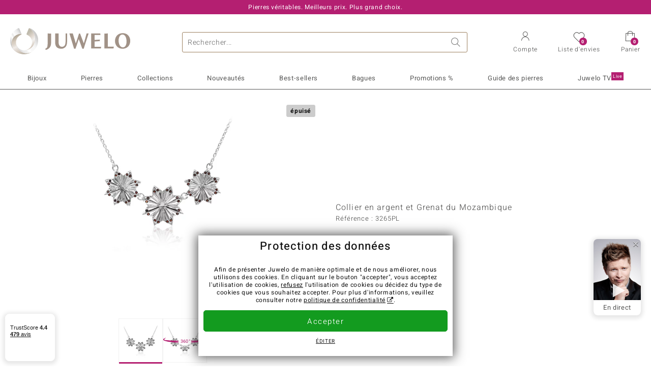

--- FILE ---
content_type: text/html;charset=utf-8
request_url: https://www.juwelo.fr/collier-en-argent-et-grenat-du-mozambique-3265pl/
body_size: 26022
content:
        <!DOCTYPE HTML>
        <html lang="fr">
            <head>
                        <title>Collier en argent et Grenat du Mozambique-3265PL | Juwelo Bijouterie</title>
                    <meta charset="UTF-8"  />
                        <meta name="viewport" content="width=device-width, initial-scale=1"  />
                        <meta name="format-detection" content="telephone=no"  />
                        <meta name="robots" content="NOINDEX,FOLLOW"  />
                        <meta property="og:image" content="https://d37fhg2g6hio12.cloudfront.net/asset2/f3c06a0f7880403a/media/products/pl/3265pl/source.jpg"  />
                        <meta name="description" content="Magnifiques bijoux précieux ornés de pierres, à prix doux en direct du fabricant. Fabrication manuelle de qualité. Livré avec certificat d´authenticité."  />
                        <meta property="og:site_name" content="Juwelo"  />
                        <meta property="og:title" content="Collier en argent et Grenat du Mozambique-3265PL | Juwelo Bijouterie"  />
                        <meta property="og:type" content="website"  />
                        <meta property="og:url" content="https://www.juwelo.fr/collier-en-argent-et-grenat-du-mozambique-3265pl/"  />
                        <meta property="og:locale" content="fr"  />
                        <meta property="og:description" content="Magnifiques bijoux précieux ornés de pierres, à prix doux en direct du fabricant. Fabrication manuelle de qualité. Livré avec certificat d´authenticité."  />
                            <link rel="preconnect" href="https://d37fhg2g6hio12.cloudfront.net" />
                                <link rel="shortcut icon" href="https://d37fhg2g6hio12.cloudfront.net/asset2/1f9194ee34d782eab2d18359301d90c6/img/favicon.png" />
                                <link rel="preload" href="https://d37fhg2g6hio12.cloudfront.net/asset2/127938b5bde4b26f08cb863bc3a4be12/fonts/Heebo/heebo-latin-300-normal.woff2" crossorigin="anonymous" as="font" type="font/woff2" />
                                <link rel="preload" href="https://d37fhg2g6hio12.cloudfront.net/asset2/dc8a07b2507e39892fd9a7fd7b8feb7f/fonts/Heebo/heebo-latin-400-normal.woff2" crossorigin="anonymous" as="font" type="font/woff2" />
                                <link rel="preload" href="https://d37fhg2g6hio12.cloudfront.net/asset2/d3d668ce420aa39a809332cfa20bee62/fonts/Heebo/heebo-latin-500-normal.woff2" crossorigin="anonymous" as="font" type="font/woff2" />
                                <link rel="preload" href="https://d37fhg2g6hio12.cloudfront.net/asset2/82e5cc309a8d624bcb724f49ead56f68/fonts/Heebo/heebo-latin-700-normal.woff2" crossorigin="anonymous" as="font" type="font/woff2" />
                                <link rel="preload" href="https://d37fhg2g6hio12.cloudfront.net/asset2/0c84e0ba4ac72aad09516339c2ac5bf6/fonts/Icons/icomoon0925.woff" crossorigin="anonymous" as="font" type="font/woff2" />
                                <link rel="dns-prefetch" href="https://www.googletagmanager.com" />
                                <link rel="dns-prefetch" href="https://www.google-analytics.com" />
                                <link rel="dns-prefetch" href="https://connect.facebook.net" />
                                <link rel="dns-prefetch" href="https://sslwidget.criteo.com" />
                                <link rel="stylesheet" href="https://d37fhg2g6hio12.cloudfront.net/asset2/f949d27d559d169571167d9dfe205295/dist/css/product.css" media="screen" type="text/css" />
                                <link rel="modulepreload" href="https://d37fhg2g6hio12.cloudfront.net/asset2/cb560eb6b798f1ff2693e917d7ab9d6b/dist/js/assets/overflow-y-hidden-jump-fix-7mheKMuM.js" />
                                <link rel="modulepreload" href="https://d37fhg2g6hio12.cloudfront.net/asset2/51257e2b11f375fcfb60879a6dd0c6f8/dist/js/assets/product-media-D2TOhZ5i.js" />
                                <link rel="preload" href="https://d37fhg2g6hio12.cloudfront.net/asset2/201d82a66c78e90692022b7904693786/dist/css/frame-lazy.css" as="style" onload="this.onload=null;this.rel='stylesheet'" />
                                <style>
                    .flags .flag.birthday-product { display: none; } .flags .flag.birthday-product { display: none; }                </style>
                                <link rel="alternate" href="https://www.juwelo.de/mosambik-granat-silbercollier-3265pl/" hreflang="de" />
                                <link rel="alternate" href="https://www.juwelo.it/collana-in-argento-con-granato-mozambico-3265pl/" hreflang="it" />
                                <link rel="alternate" href="https://www.juwelo.nl/zilveren-halsketting-met-mozambique-granaten-3265pl/" hreflang="nl" />
                                <link rel="alternate" href="https://www.juwelo.es/collar-en-plata-con-granate-de-mozambique-3265pl/" hreflang="es" />
                                <link rel="alternate" href="https://www.juwelo.com/mozambique-garnet-silver-necklace-3265pl/" hreflang="en_GB" />
                                <link rel="canonical" href="https://www.juwelo.fr/collier-en-argent-et-grenat-du-mozambique-3265pl/" />
                            <script type="text/javascript" >(window.elumeo=window.elumeo||{}).is_mobile_device=((a) => /(android|bb\d+|meego).+mobile|avantgo|bada\/|blackberry|blazer|compal|elaine|fennec|hiptop|iemobile|ip(hone|od)|iris|kindle|lge |maemo|midp|mmp|mobile.+firefox|netfront|opera m(ob|in)i|palm( os)?|phone|p(ixi|re)\/|plucker|pocket|psp|series(4|6)0|symbian|treo|up\.(browser|link)|vodafone|wap|windows ce|xda|xiino/i.test(a)||/1207|6310|6590|3gso|4thp|50[1-6]i|770s|802s|a wa|abac|ac(er|oo|s\-)|ai(ko|rn)|al(av|ca|co)|amoi|an(ex|ny|yw)|aptu|ar(ch|go)|as(te|us)|attw|au(di|\-m|r |s )|avan|be(ck|ll|nq)|bi(lb|rd)|bl(ac|az)|br(e|v)w|bumb|bw\-(n|u)|c55\/|capi|ccwa|cdm\-|cell|chtm|cldc|cmd\-|co(mp|nd)|craw|da(it|ll|ng)|dbte|dc\-s|devi|dica|dmob|do(c|p)o|ds(12|\-d)|el(49|ai)|em(l2|ul)|er(ic|k0)|esl8|ez([4-7]0|os|wa|ze)|fetc|fly(\-|_)|g1 u|g560|gene|gf\-5|g\-mo|go(\.w|od)|gr(ad|un)|haie|hcit|hd\-(m|p|t)|hei\-|hi(pt|ta)|hp( i|ip)|hs\-c|ht(c(\-| |_|a|g|p|s|t)|tp)|hu(aw|tc)|i\-(20|go|ma)|i230|iac( |\-|\/)|ibro|idea|ig01|ikom|im1k|inno|ipaq|iris|ja(t|v)a|jbro|jemu|jigs|kddi|keji|kgt( |\/)|klon|kpt |kwc\-|kyo(c|k)|le(no|xi)|lg( g|\/(k|l|u)|50|54|\-[a-w])|libw|lynx|m1\-w|m3ga|m50\/|ma(te|ui|xo)|mc(01|21|ca)|m\-cr|me(rc|ri)|mi(o8|oa|ts)|mmef|mo(01|02|bi|de|do|t(\-| |o|v)|zz)|mt(50|p1|v )|mwbp|mywa|n10[0-2]|n20[2-3]|n30(0|2)|n50(0|2|5)|n7(0(0|1)|10)|ne((c|m)\-|on|tf|wf|wg|wt)|nok(6|i)|nzph|o2im|op(ti|wv)|oran|owg1|p800|pan(a|d|t)|pdxg|pg(13|\-([1-8]|c))|phil|pire|pl(ay|uc)|pn\-2|po(ck|rt|se)|prox|psio|pt\-g|qa\-a|qc(07|12|21|32|60|\-[2-7]|i\-)|qtek|r380|r600|raks|rim9|ro(ve|zo)|s55\/|sa(ge|ma|mm|ms|ny|va)|sc(01|h\-|oo|p\-)|sdk\/|se(c(\-|0|1)|47|mc|nd|ri)|sgh\-|shar|sie(\-|m)|sk\-0|sl(45|id)|sm(al|ar|b3|it|t5)|so(ft|ny)|sp(01|h\-|v\-|v )|sy(01|mb)|t2(18|50)|t6(00|10|18)|ta(gt|lk)|tcl\-|tdg\-|tel(i|m)|tim\-|t\-mo|to(pl|sh)|ts(70|m\-|m3|m5)|tx\-9|up(\.b|g1|si)|utst|v400|v750|veri|vi(rg|te)|vk(40|5[0-3]|\-v)|vm40|voda|vulc|vx(52|53|60|61|70|80|81|83|85|98)|w3c(\-| )|webc|whit|wi(g |nc|nw)|wmlb|wonu|x700|yas\-|your|zeto|zte\-/i.test(a.substr(0,4)))(navigator.userAgent||navigator.vendor||window.opera);(window.elumeo=window.elumeo||{}).decode_link=function(a){a.setAttribute('href', decodeURIComponent(atob(a.getAttribute('data-ool'))));a.removeAttribute('onmousedown');a.removeAttribute('ontouchstart');a.removeAttribute('onfocus');a.removeAttribute('data-ool');};window.dataLayer = window.dataLayer || [];function gtag() { dataLayer.push(arguments); }gtag('consent', 'default', {'ad_storage' : 'denied','ad_user_data' : 'denied','ad_personalization' : 'denied','analytics_storage' : 'denied'});window.uetq = window.uetq || [];window.uetq.push('consent', 'default', { 'ad_storage': 'denied' });window._uxa = window._uxa || [];window.ga4 = {products:{}};window.algolia = {queryID:null};window.hj=function(){};!function(f,b,e,v,n,t,s){if(f.fbq)return;n=f.fbq=function(){n.callMethod?n.callMethod.apply(n,arguments):n.queue.push(arguments)};if(!f._fbq)f._fbq=n;n.push=n;n.loaded=!0;n.version='2.0';n.queue=[];}(window, document);window.criteo_q = window.criteo_q || [];!function(){if(window.pintrk){return;}window.pintrk = function () {window.pintrk.queue.push(Array.prototype.slice.call(arguments))};var n = window.pintrk;n.queue = [];n.version = "3.0";}();window._tfa = window._tfa || [];document.addEventListener('alpine:bundle', () => {Alpine.store('session').updateState();Alpine.store('wishlist').setNumberOfItems(0);Alpine.store('wishlist').setProductIdsOnWishlist([]);Alpine.store('cart').setup("\/checkout2\/cart-json",0);Alpine.store('currency').setup([{"rate":1,"name":"Euro","symbol":"\u20ac","code":"EUR","codeLower":"eur","isForeign":false,"shortPrefix":"","shortSuffix":",- \u20ac","longPrefix":"","longSuffix":" \u20ac","commaSeparator":",","thousandSeparator":" "}],"EUR");});</script>
                        <script type="module" src="https://d37fhg2g6hio12.cloudfront.net/asset2/5f923da018cfaf18d27af02fb59f4491/dist/js/assets/product-BJNSfdsa.js" ></script>
                        <script type="module" >import.meta.url;import("_").catch(()=>1);(async function*(){})().next();if(location.protocol!="file:"){window.__vite_is_modern_browser=true}</script>
                        <script type="module" >!function(){if(window.__vite_is_modern_browser)return;console.warn("vite: loading legacy chunks, syntax error above and the same error below should be ignored");var e=document.getElementById("vite-legacy-polyfill"),n=document.createElement("script");n.src=e.src,n.onload=function(){System.import(document.getElementById('vite-legacy-entry').getAttribute('data-src'))},document.body.appendChild(n)}();</script>
                        <script type="text/javascript" >window.tr_load_google_analytics = function() {var gts = document.createElement('script');gts.async = 1;gts.src = 'https://www.googletagmanager.com/gtag/js?id=G-HMQLCT5ZQM';document.getElementsByTagName("head")[0].appendChild(gts);gtag('js', new Date());};gtag('consent', 'update', {'analytics_storage' : 'granted'});gtag('config', "G-HMQLCT5ZQM", {"content_group":"product_view_2_sold_out"});gtag('set', 'user_properties', {'web_ab_tests':"",'web_buy_now':"disabled",'device_pixel_ratio':(window.devicePixelRatio !== undefined ? window.devicePixelRatio : 1).toFixed(1)});</script>
                        <script type="text/javascript" >window.tr_load_google_ads = function() {gtag('consent', 'update', {'ad_storage' : 'granted','ad_user_data' : 'granted','ad_personalization' : 'granted'});gtag('config', "AW-10868802530", {"anonymize_ip":true});};</script>
                        <script type="text/javascript" >window.tr_load_microsoft_ads = function() {    window.uetq.push('consent', 'default', { 'ad_storage': 'granted' });    (function(w,d,t,r,u){var f,n,i;w[u]=w[u]||[],f=function(){var o={ti:"5214024", enableAutoSpaTracking: true};o.q=w[u],w[u]=new UET(o),w[u].push("pageLoad")},n=d.createElement(t),n.src=r,n.async=1,n.onload=n.onreadystatechange=function(){var s=this.readyState;s&&s!=="loaded"&&s!=="complete"||(f(),n.onload=n.onreadystatechange=null)},i=d.getElementsByTagName(t)[0],i.parentNode.insertBefore(n,i)})(window,document,"script","//bat.bing.com/bat.js","uetq");};</script>
                        <script type="text/javascript" >window.tr_load_content_square = function() {};</script>
                        <script type="text/javascript" >window.tr_load_rtb_house = function() {(function (w,d,dn,t){w[dn]=w[dn]||[];w[dn].push({eventType:'init',value:t,dc:''});var f=d.getElementsByTagName('script')[0],c=d.createElement('script');c.async=true;c.src='https://tags.creativecdn.com/3QH6pZciFRuBCDfvcujQ.js'; f.parentNode.insertBefore(c,f);})(window,document,'rtbhEvents','3QH6pZciFRuBCDfvcujQ');};window.rtb_house_uid = "unknown";</script>
                        <script type="text/javascript" >window.tr_load_criteo = function() {var script = document.createElement('script');script.src = '//static.criteo.net/js/ld/ld.js';script.async = 'true';document.head.appendChild(script);};window.criteo_q.push({ event: "setAccount", account: "8085"},{ event: "setSiteType", type: window.elumeo.is_mobile_device ? "m" : "d"});</script>
                        <script type="text/javascript" >
window.ga4.products = {
"3265PL":{"item_id":"3265PL","item_name":"Collier en argent et Grenat du Mozambique","affiliation":"FR","currency":"EUR","price":69,"item_brand":"origami","item_category":"halsketten","item_category4":"S, 3","item_category5":99}
,"8414XZ":{"item_id":"8414XZ","item_name":"Collier en argent et Rubis de Tanzanie","affiliation":"FR","currency":"EUR","price":79,"item_brand":"gems","item_category":"halsketten","item_category2":"PS","item_category4":"S, R, 3","item_category5":129}
,"4826OJ":{"item_id":"4826OJ","item_name":"Collier en argent et Grenat du Mozambique","affiliation":"FR","currency":"EUR","price":149,"item_brand":"juwelo","item_category":"halsketten","item_category2":"SS","item_category4":"R, 3"}
,"5157WD":{"item_id":"5157WD","item_name":"Collier en argent et Zircon (Dallas Prince Designs)","affiliation":"FR","currency":"EUR","price":249,"item_brand":"dallas_prince_designs","item_category":"halsketten","item_category2":"SS","item_category4":"R, 3, L"}
,"3809IU":{"item_id":"3809IU","item_name":"Collier en argent et Spinelle rouge noble","affiliation":"FR","currency":"EUR","price":199,"item_brand":"jaipur","item_category":"halsketten","item_category2":"PS","item_category4":"R, 3"}
,"8000EW":{"item_id":"8000EW","item_name":"Collier en argent et Topaze rose (Dallas Prince Designs)","affiliation":"FR","currency":"EUR","price":299,"item_brand":"dallas_prince_designs","item_category":"halsketten","item_category2":"SS","item_category4":"S, R, 3","item_category5":399}
,"2192NZ":{"item_id":"2192NZ","item_name":"Collier en or et Zircon (Ornaments by de Melo)","affiliation":"FR","currency":"EUR","price":429,"item_brand":"ornaments_by_de_melo","item_category":"halsketten","item_category2":"WG","item_category4":"S, R, 3","item_category5":799}
,"8899DB":{"item_id":"8899DB","item_name":"Pendentif en argent et Zircon","affiliation":"FR","currency":"EUR","price":39,"item_brand":"juwelo","item_category":"anhaenger","item_category2":"SS","item_category4":"R, 3"}
,"3306SD":{"item_id":"3306SD","item_name":"Collier en argent et Spinelle noir (Dallas Prince Designs)","affiliation":"FR","currency":"EUR","price":199,"item_brand":"dallas_prince_designs","item_category":"halsketten","item_category2":"SS","item_category4":"R, 3, L"}
,"3222QT":{"item_id":"3222QT","item_name":"Collier en or et Morganite AAA","affiliation":"FR","currency":"EUR","price":599,"item_brand":"juwelo","item_category":"halsketten","item_category2":"RG","item_category4":"S, R, L","item_category5":699}
,"9210YU":{"item_id":"9210YU","item_name":"Pendentif en argent et Grenat du Mozambique (Annette classic)","affiliation":"FR","currency":"EUR","price":149,"item_brand":"annette_classic","item_category":"anhaenger","item_category2":"SS","item_category4":"R, 3"}
};
</script>
                        <script type="application/ld+json" >{"@context":"https:\/\/schema.org\/","@type":"OnlineStore","name":"Juwelo","url":"https:\/\/www.juwelo.fr","logo":"https:\/\/d37fhg2g6hio12.cloudfront.net\/asset2\/16b1a456c7bd318335b984a5c832f85e\/img\/logo-juwelo.svg","hasMerchantReturnPolicy":{"@type":"MerchantReturnPolicy","applicableCountry":["DE","NL","FR","MC","ES","AT","BE","BG","CH","DK","EE","FI","GR","HR","IE","IT","LV","LT","LU","PL","PT","RO","SE","SK","SI","CZ","HU","CY"],"returnPolicyCountry":"DE","returnPolicyCategory":"https:\/\/schema.org\/MerchantReturnFiniteReturnWindow","merchantReturnDays":14,"returnFees":"https:\/\/schema.org\/FreeReturn","returnMethod":"https:\/\/schema.org\/ReturnByMail","refundType":[["https:\/\/schema.org\/FullRefund","https:\/\/schema.org\/StoreCreditRefund"]]},"vatId":"DE202087413","sameAs":["https:\/\/twitter.com\/Juwelo_France","http:\/\/fr.pinterest.com\/JuweloFrance\/","https:\/\/www.facebook.com\/bijouteriejuwelo\/","https:\/\/www.instagram.com\/juwelo.fr\/"],"contactPoint":[{"@type":"ContactPoint","telephone":"+49-800-227-44-13","contactOption":"TollFree","contactType":"customer service","email":"serviceclient@juwelo.fr","areaServed":["DE"]},{"@type":"ContactPoint","telephone":"+34-910-757-329","contactOption":"TollFree","contactType":"customer service","email":"serviceclient@juwelo.fr","areaServed":["ES"]},{"@type":"ContactPoint","telephone":"+33-176-541036","contactOption":"TollFree","contactType":"customer service","email":"serviceclient@juwelo.fr","areaServed":["FR"]},{"@type":"ContactPoint","telephone":"+39-06-89970061","contactOption":"TollFree","contactType":"customer service","email":"serviceclient@juwelo.fr","areaServed":["IT"]},{"@type":"ContactPoint","telephone":"+31-02-04990158","contactOption":"TollFree","contactType":"customer service","email":"serviceclient@juwelo.fr","areaServed":["NL"]},{"@type":"ContactPoint","telephone":"+800-410-40000","contactOption":"TollFree","contactType":"customer service","email":"serviceclient@juwelo.fr","areaServed":["SE","SK","PT","MC","LU","GR","DK","CZ"]},{"@type":"ContactPoint","telephone":"+32-03-2884917","contactOption":"TollFree","contactType":"customer service","email":"serviceclient@juwelo.fr","areaServed":["BE"]},{"@type":"ContactPoint","telephone":"+43-800-2020260","contactOption":"TollFree","contactType":"customer service","email":"serviceclient@juwelo.fr","areaServed":["AT"]},{"@type":"ContactPoint","telephone":"+41-800-2020260","contactOption":"TollFree","contactType":"customer service","email":"serviceclient@juwelo.fr","areaServed":["CH"]}]}</script>
                        </head>
            <body class="fr" 
x-data="{ scrollLock: false, atTop: true }"
:class="atTop || &#039;scrolled&#039;"
@modal-open.window="scrollLock=true"
@modal-closed.window="scrollLock=false"
@scroll.window="atTop = (window.pageYOffset &gt; 20 ? false : true)"
data-delivery-country="fr"
:data-currency="$store.currency.selectedCurrency.codeLower">
                        <header
            x-data="header"
            :data-layer="activeLayer"
            @search-suggest-show="openSearch()"
            @search-suggest-hide="close()"
            @menu-close="close()"
            @click.outside="close()"
            id="top"
        >
                        <p class="c-usp">
                <span>Pierres véritables. Meilleurs prix. Plus grand choix.</span>
                <span>Votre expert en pierres précieuses certifiées</span>
                <span>Frais de port offerts à partir de 79 € sur la bijouterie en ligne !</span>
                <span><span class="hotline"><strong><a href="tel:0033176541036">+33 (0) 176 54 10 36</a></strong></span><a class="mail" href="/service-clients/contact/" title="Contact"><span class="email-icon"></span></a></span>
                <span>Pour les nouveaux clients, la livraison est toujours gratuite.</span>
            </p>
            <section class="main" x-data="searchSuggest(&quot;&quot;)">
                <h1 class="logo">
                    <a href="/">
                        <img src="https://d37fhg2g6hio12.cloudfront.net/asset2/16b1a456c7bd318335b984a5c832f85e/img/logo-juwelo.svg"
                             alt="Juwelo"
                        >
                    </a>
                </h1>
                
                <form class="c-search" 
                      action="/search/init"
                      method="post"
                      aria-labelledby="search-submit-button"
                >
                    <label for="header-search-input">Chercher</label>
                    <input type="search"
                           name="query"
                           id="header-search-input"
                           placeholder="Rechercher..."
                           x-model="query"
                           @focus="focus()"
                           data-cs-capture
                    >
                    <span class="clear-search" @click="clearSearch()"></span>
                    <button type="submit" title="Chercher" id="search-submit-button">
                        Chercher                    </button>
                </form>
                
                <div class="c-suggests" 
                     x-show="showSuggest"
                     x-ref="suggestResultTemplate"
                ><div></div></div>

                <span role="button" class="menu" @click="openMenu()">
                    <span class="lines lines-1"></span>
                    <span class="lines lines-2"></span>
                    <span class="text">Menu</span>
                </span>
                <span role="button" class="account" @click="openAccount()">
                    <span class="icon"></span>
                                        <span class="text">Compte</span>
                </span>
                <a role="button" class="wishlist"
                                            @click.prevent="openWishList()"
                        href="#"
                                        >
                    <span class="icon"></span>
                    <span class="bubble wishlist-items-amount" x-text="$store.wishlist.numberOfItems">0</span>
                    <span class="text">Liste d&#039;envies</span>
                </a>
                <a role="button" class="cart" href="javascript:void(0)" data-ool="JTJGY2hlY2tvdXQlMkZjYXJ0JTJG" onmousedown="elumeo.decode_link(this)" ontouchstart="elumeo.decode_link(this)" onfocus="elumeo.decode_link(this)">
                    <span class="icon"></span>
                    <span class="bubble cart-items-amount"
                          x-text="$store.cart.state.numberOfItems"
                    >0</span>
                    <span class="text">Panier</span>
                </a>
                        <form class="c-header-login"
              action="/customer/account/loginPost/"
              method="post"
              x-data="{ 'email' : '', 'password' : '', 'isSubmit' : false }"
              @submit="isSubmit = true; if(email === '' || password === '') { $event.preventDefault(); }"
        >
            <span class="close" @click="close()">x</span>
            <input type="hidden" value="" name="form_key">
            <input type="hidden" value="1" name="is_mini_login">
            <input type="hidden" value="1" name="login[auto]">
            <p x-show="showWishlistRequiresLoginNote">Pour ajouter un bijou à votre liste d’envies, merci de vous connecter ou créer un compte client.</p>
            <h3>Compte</h3>
            <div class="input-box">
                <input type="email"
                       name="login[username]"
                       id="mini-login"
                       class="input-text required-entry validate-email"
                       placeholder=" "
                       x-model="email"
                >
                <p x-show="email === '' && isSubmit"
                   class="validation-advice validation-advice-email"
                >Saisissez votre email</p>
                <label for="mini-login">Email</label>
            </div>
            <div class="input-box" x-data="{show : true}">
                <input type="password"
                       :type="show ? 'password' : 'text'"
                       name="login[password]"
                       id="mini-password"
                       class="input-text required-entry validate-password"
                       placeholder=" "
                       x-model="password"
                >
                <p x-show="password === '' && isSubmit"
                   class="validation-advice validation-advice-password"
                >Veuillez saisir un mot de passe valide</p>
                <label for="mini-password">Mot de passe</label>
                <span class="toggle-password" @click="show = !show"></span>
            </div>
            <button type="submit" class="btn" id="mini_login_button">Connexion</button>
            <a class="secondary" href="javascript:void(0)" data-ool="JTJGY3VzdG9tZXIlMkZhY2NvdW50JTJGZm9yZ290cGFzc3dvcmQlMkY=" onmousedown="elumeo.decode_link(this)" ontouchstart="elumeo.decode_link(this)" onfocus="elumeo.decode_link(this)">
                Mot de passe oublié ?            </a>
            <a class="secondary" href="javascript:void(0)" data-ool="JTJGYWNjb3VudCUyRmVtYWlsLWxvZ2lu" onmousedown="elumeo.decode_link(this)" ontouchstart="elumeo.decode_link(this)" onfocus="elumeo.decode_link(this)">
                Connexion par e-mail            </a>
            <h3>Vous n&#039;avez pas de compte client ?</h3>
            <a class="button" href="javascript:void(0)" data-ool="JTJGY3VzdG9tZXIlMkZhY2NvdW50JTJGY3JlYXRlJTJG" onmousedown="elumeo.decode_link(this)" ontouchstart="elumeo.decode_link(this)" onfocus="elumeo.decode_link(this)">Créer un compte</a>
        </form>
                    </section>

            <nav class="header-nav"
                 x-data="{ 
                    isMobileMenu: false,
                    child: null, 
                    tab: null,
                    onMenuClick(child, tab, event) {
                        if(!this.isMobileMenu) {
                           return;
                        }
                        event.preventDefault();
                        this.child = child;
                        this.tab = tab;
                    }
                 }"
                 @mobile-menu-open.window="isMobileMenu=true"
            >
                <ul class="default-categories">
                            <li><a href="/bijoux/">Bijoux</a></li>
        <li><a href="/pierres/">Pierres</a></li>
        <li><a href="/cadeaux/">Cadeaux</a></li>
        <li><a href="/juwelo-collections/">Collections</a></li>
        <li><a href="/best-sellers/">Best-sellers</a></li>
        <li><a href="/nouveautes/">Nouveautés</a></li>
        <li><a href="/bonnes-affaires/">Promotions %</a></li>
        <li><a href="/guide-des-pierres/">Guide des pierres</a></li>
        <li><a href="/tele-achat/">Juwelo Télé<sup>Live</sup></a></li>
                        </ul>
                        <ul class="tree" :class="child ? child : ''">
            <li class="close-menu" @click="$dispatch('menu-close'); child = false; tab = false;">fermer</li>
            <li class="close-sub" @click="child = false;">retour</li>
            <li class="children-jewelry" :class="tab ? tab : ''">
                <a class="toggle-link"
                   href="/bijoux/"
                   @click="onMenuClick('jewelry', 'types', $event)"
                >
                    <i>&#xe914;</i>Bijoux
                </a>
                <ul>
                    <li class="types">
                        <span class="tab-link" @click="tab = 'types'">Type de bijoux</span>
                        <ul>
                            <li><a href="#" data-obcl="L2Jpam91eC8=" title="Bijoux" class="mobile">Bijoux</a></li>
<li><a href="#" data-obcl="L2JhZ3Vlcy1mZW1tZXMv" title="Bagues femme">Bagues pour femme</a></li>
<li><a href="#" data-obcl="L2Jpam91eC1ob21tZS8=" title="Bijoux pour homme">Bijoux pour homme</a></li>
<li><a href="#" data-obcl="L2JhZ3VlLWRlLWZpYW5jYWlsbGVzLw==" title="Bagues de Fiançailles">Bagues de Fiançailles</a></li>
<li><a href="#" data-obcl="L2JvdWNsZXMtZC1vcmVpbGxlcy8=" title="Boucles d'oreilles">Boucles d'oreilles</a></li>
<li><a href="#" data-obcl="L3BlbmRlbnRpZnMv" title="Pendentifs">Pendentifs</a></li>
<li><a href="#" data-obcl="L2NvbGxpZXJzLw==" title="Colliers">Colliers</a></li>
<li><a href="#" data-obcl="L2JyYWNlbGV0cy8=" title="Bracelets">Bracelets</a></li>
<li><a href="#" data-obcl="L21vbnRyZXMv" title="montres avec pierres précieuses">Montres</a></li>
<li><a href="#" data-obcl="L2NoYWluZXMv" title="Chaines">Chaines</a></li>
<li><a href="#" data-obcl="L2Jpam91eC1lbmZhbnRzLw==" title="enfant">Bijoux pour enfant</a></li>
<li><a href="#" data-obcl="L2FjY2Vzc29pcmVzLw==" title="Accessoires">Accessoires</a></li>                        </ul>
                    </li>
                    <li class="designs">
                        <span class="tab-link" @click="tab = 'designs';">Design</span>
                        <ul>
                            <li><a href="#" data-obcl="L2JhZ3Vlcy10b2ktbW9pLw==" title="Bagues Toi et Moi">Bagues Toi et Moi</a></li>
<li><a href="#" data-obcl="L2JhZ3Vlcy1ldGVybml0ZS8=" title="Bagues éternité">Bagues éternité</a></li>
<li><a href="#" data-obcl="L2Jpam91eC8/ZGVzaWduX3R5cGVzPTU=" title="Solitaire">Solitaire</a></li>
<li><a href="#" data-obcl="L2Jpam91eC8/ZGVzaWduX3R5cGVzPTg=" title="Solitaire et autres pierres">Solitaire et autres pierres</a></li>
<li><a href="#" data-obcl="L2Jpam91eC8/ZGVzaWduX3R5cGVzPTM=" title="Grappe">Grappe</a></li>
<li><a href="#" data-obcl="L2Jpam91eC8/ZGVzaWduX3R5cGVzPTQ=" title="Trilogie">Trilogie</a></li>
<li><a href="#" data-obcl="L2Jpam91eC1hbmltYXV4Lw==" title="Bijoux animaux">Bijoux animaux</a></li>
<li><a href="#" data-obcl="L2NoYXJtcy8=" title="Charms">Charms</a></li>
<li><a href="#" data-obcl="L2NvbGxpZXJzLXBpZXJyZXMtbmF0dXJlbGxlcy8=" title="Colliers pierres naturelles">Colliers pierres naturelles</a></li>
<li><a href="#" data-obcl="L2Jpam91eC8/ZGVzaWduX3R5cGVzPTc=" title="Cadre">Cadre</a></li>
<li><a href="#" data-obcl="L2Jpam91eC8/ZGVzaWduX3R5cGVzPTk=" title="Bande">Bande</a></li>
<li><a href="#" data-obcl="L2JhZ3VlY29ja3RhaWwv" title="Cocktail">Cocktail</a></li>
<li><a href="#" data-obcl="L2Jpam91eC1zaWduZXMtem9kaWFxdWUv" title="Fleurs">Signes du Zodiaque</a></li>                        </ul>
                    </li>
                    <li class="metals">
                        <span class="tab-link" @click="tab = 'metals';">Métal Précieux</span>
                        <ul>
                            <li><a href="#" data-obcl="L2Jpam91eC1lbi1vci8=" title="Bijoux en Or">&diams; Bijoux en Or</a></li>
<li><a href="#" data-obcl="L2Jpam91eC1lbi1hcmdlbnQv" title="Bijoux en Argent">&diams; Bijoux en Argent</a></li>
<li><a href="#" data-obcl="L2Jpam91eC1wbGFxdWUtb3Iv" title="Bijoux plaqué or">&diams; Bijoux plaqué or</a></li>
<li><a href="#" data-obcl="L2Jpam91eC1wbGF0aW5lLw==" title="Bijoux en platine">&diams; Bijoux en platine</a></li>
<li><a href="#" data-obcl="L2Jpam91eC1lbWFpbC8=" title="Bijoux en émail">&diams; Bijoux en émail</a></li>                        </ul>
                    </li>
                    <li class="sizes">
                        <span class="tab-link" @click="tab = 'sizes';">Taille de bague</span>
                        <ul>
                            <li><a href="#" data-obcl="L2JhZ3Vlcy10YWlsbGUtNTA=">Bagues en taille 50</a></li>
<li><a href="#" data-obcl="L2JhZ3Vlcy10YWlsbGUtNTQ=">Bagues en taille 54</a></li>
<li><a href="#" data-obcl="L2JhZ3Vlcy10YWlsbGUtNTc=">Bagues en taille 57</a></li>
<li><a href="#" data-obcl="L2JhZ3Vlcy10YWlsbGUtNjA=">Bagues en taille 60</a></li>
<li><a href="#" data-obcl="L2JhZ3Vlcy10YWlsbGUtNjM=">Bagues en taille 63</a></li>
<li><a href="#" data-obcl="L2JhZ3Vlcy10YWlsbGUtNjY=">Bagues en taille 66</a></li>
<li><a href="#" data-obcl="L2JhZ3Vlcy10YWlsbGUtNjk=">Bagues en taille 69</a></li>
<li><a href="#" data-obcl="L2NyZWF0aW9uLw==" title="Creation">Creation<sup>Nouveau</sup></a></li>
<li><a href="#" data-obcl="L3NlcnZpY2UtY2xpZW50cy90YWlsbGUtZGUtYmFndWVzLw==">Choisir la taille de votre bague</a></li>                        </ul>
                    </li>
                    <li class="nav-promo-block nav-promo-block-jewelry"></li>
                </ul>
            </li>
            <li class="children-gems" :class="tab ? tab : ''">
                <a class="toggle-link"
                   href="/pierres/"
                   @click="onMenuClick('gems', 'famous', $event)"
                >
                    <i>&#xe90d;</i>Pierres
                </a>
                <ul>
                    <li class="top">
                        <span class="tab-link" @click="tab = 'top';">Top pierres précieuses</span>
                        <ul>
                            <li class="column"><a class="diamant" href="/bijoux-diamant/" title="Diamant">Diamant</a></li>
<li class="column"><a class="smaragd" href="/bijoux-emeraude/" title="Emeraude">Emeraude</a></li>
<li class="column"><a class="opal" href="/bijoux-opale/" title="Opale">Opale</a></li>
<li class="column"><a class="saphir" href="/bijoux-saphir/" title="Saphir">Saphir</a></li>
<li class="column"><a class="rubin" href="/bijoux-rubis/" title="Rubis">Rubis</a></li>                        </ul>
                    </li>
                    <li class="famous">
                        <span class="tab-link" @click="tab = 'famous';">Pierres préférées</span>
                        <ul>
                            <li class="all"><a href="/pierres/">Toutes les pierres précieuses</a></li>
                            <li class="column"><a class="diamant sans-serif-bold" href="/collectors-edition/" title="Pierres non serties">Pierres non serties</a></li>
<li class="column"><a class="turmalin-katzenauge" href="/pierres-effet-a-il-de-chat/" title="Effet œil-de-chat">Effet œil-de-chat</a></li>
<li class="column"><a class="stern-saphir" href="/pierres-effet-etoile/" title="Effet étoilé">Effet étoilé</a></li>
<li class="column nom"><a class="achat" href="/bijoux-agate/" title="Agate">Agate</a></li>
<li class="column"><a class="alexandrit" href="/bijoux-alexandrite/" title="Alexandrite">Alexandrite</a></li>
<li class="column nom"><a class="bernstein" href="/bijoux-ambre/" title="Ambre">Ambre</a></li>
<li class="column"><a class="amethyst" href="/bijoux-amethyste/" title="Améthyste">Améthyste</a></li>
<li class="column nom"><a class="andalusit" href="/bijoux-andalousite/" title="Andalousite">Andalousite</a></li>
<li class="column nom"><a class="apatit" href="/bijoux-apatite/" title="Apatite">Apatite</a></li>
<li class="column"><a class="aquamarin" href="/bijoux-aigue-marine/" title="Aigue-marine">Aigue-marine</a></li>
<li class="column nom"><a class="beryll" href="/bijoux-beryl/" title="Beryl">Beryl</a></li>
<li class="column nom"><a class="chalzedon" href="/bijoux-calcedoine/" title="Calcédoine">Calcédoine</a></li>
<li class="column"><a class="citrin" href="/bijoux-citrine/" title="Citrine">Citrine</a></li>
<li class="column nom"><a class="diopsid" href="/bijoux-diopside/" title="Diopside">Diopside</a></li>
<li class="column"><a class="fluorit" href="/bijoux-fluorite/" title="Fluorite">Fluorite</a></li>
<li class="column"><a class="granat" href="/bijoux-grenat/" title="Grenat">Grenat</a></li>
<li class="column nom"><a class="rhodolith" href="/bijoux-grenat-rhodolite/" title="Grenat Rhodolite">Grenat Rhodolite</a></li>
<li class="column nom"><a class="muschel" href="/bijoux-coquillage/" title="Coquillage">Coquillage</a></li>
<li class="column nom"><a class="iolith" href="/bijoux-iolite/" title="Iolite">Iolite</a></li>
<li class="column"><a class="kunzit" href="/bijoux-kunzite/" title="Kunzite">Kunzite</a></li>
<li class="column nom"><a class="kyanit" href="/bijoux-kyanite/" title="Kyanite">Kyanite</a></li>
<li class="column nom"><a class="labradorit" href="/bijoux-labradorite/" title="Labradorite">Labradorite</a></li>
<li class="column"><a class="lapislazuli" href="/bijoux-lapis-lazuli/" title="Lapis Lazuli">Lapis Lazuli</a></li>
<li class="column nom"><a class="morganit" href="/bijoux-morganite/" title="Morganite">Morganite</a></li>
<li class="column nom"><a class="obsidian" href="/bijoux-obsidienne/" title="Obsidienne">Obsidienne</a></li>
<li class="column nom"><a class="onyx" href="/bijoux-onyx/" title="Onyx">Onyx</a></li>
<li class="column nom"><a class="peridot" href="/bijoux-peridot/" title="Péridot">Péridot</a></li>
<li class="column"><a class="perle" href="/bijoux-perle/" title="Perle">Perle</a></li>
<li class="column"><a class="mondstein" href="/bijoux-pierre-de-lune/" title="Pierre de lune">Pierre de lune</a></li>
<li class="column nom"><a class="quarz" href="/bijoux-quartz/" title="Quartz">Quartz</a></li>
<li class="column nom"><a class="sphen" href="/bijoux-sphene/" title="Sphène">Sphène</a></li>
<li class="column"><a class="spinell" href="/bijoux-spinelle/" title="Spinelle">Spinelle</a></li>
<li class="column"><a class="tansanit" href="/bijoux-tanzanite/" title="Tanzanite">Tanzanite</a></li>
<li class="column"><a class="topas" href="/bijoux-topaze/" title="Topaze">Topaze</a></li>
<li class="column"><a class="tuerkis" href="/bijoux-turquoise/" title="Turquoise">Turquoise</a></li>
<li class="column"><a class="turmalin" href="/bijoux-tourmaline/" title="Tourmaline">Tourmaline</a></li>
<li class="column"><a class="zirkon" href="/bijoux-zircon/" title="Zircon">Zircon</a></li>                            <li class="all"><a href="/pierres/">Toutes les pierres précieuses</a></li>
                        </ul>
                    </li>
                    <li class="colors">
                        <span class="tab-link" @click="tab = 'colors';">Pierres précieuses par couleur</span>
                        <ul>
                            <li class="column"><a class="rubin" href="/pierres-rouges/">Rouge</a></li>
<li class="column"><a class="kunzit" href="/pierres-violettes/">Violet</a></li>
<li class="column"><a class="saphir" href="/pierres-bleues/">Bleu</a></li>
<li class="column"><a class="smaragd" href="/pierres-vertes/">Vert</a></li>
<li class="column"><a class="beryll" href="/pierres-jaunes/">Jaune</a></li>                            <li class="all"><a href="/pierres/" title="Toutes les pierres précieuses">Toutes les pierres précieuses</a></li>
                        </ul>
                    </li>
                    <li class="all"><a href="/pierres/" title="Toutes les pierres précieuses">Toutes les pierres précieuses</a></li>
                </ul>
            </li>
            <li class="children-brands" :class="tab ? tab : ''">
                <a class="toggle-link"
                   href="/juwelo-collections/"
                   @click="onMenuClick('brands', null, $event)"
                >
                    <i>&#xe90e;</i>Collections
                </a>
                <div>
                    <a href="/juwelo-Collections/">Toutes les collections</a>
                            <ul class="column">
            <li><a title="AMAYANI" href="#" data-obcl="L2FtYXlhbmkv">AMAYANI</a></li><li><a title="Adela Gold" href="#" data-obcl="L2FkZWxhLWdvbGQv">Adela Gold</a></li><li><a title="Annette with Love" href="#" data-obcl="L2FubmV0dGUv">Annette with Love</a></li><li><a title="Art of Nature" href="#" data-obcl="L2FydC1vZi1uYXR1cmUv">Art of Nature</a></li><li><a title="Bali Barong" href="#" data-obcl="L2JhbGktYmFyb25nLw==">Bali Barong</a></li><li><a title="CIRARI" href="#" data-obcl="L2NpcmFyaS8=">CIRARI</a></li><li><a title="Colllectors Edition" href="#" data-obcl="L2NvbGxlY3RvcnMtZWRpdGlvbi8=">Collectors Edition</a></li><li><a title="Custodana" href=#" data-obcl="L2N1c3RvZGFuYS8=">Custodana</a></li><li><a title="Dagen" href="#" data-obcl="L2RhZ2VuLw==">Dagen</a></li><li><a title="Dallas Prince Designs" href="#" data-obcl="L2RhbGxhcy1wcmluY2Uv">Dallas Prince Designs</a></li>        </ul>
        <ul class="column">
            <li><a title="Desert Chic" href="#" data-obcl="L2NvbGxlY3Rpb24tZGVzZXJ0LWNoaWMv">Desert Chic</a></li><li><a title="Designed in Berlin" href="#" data-obcl="L2Rlc2lnbmVkLWluLWJlcmxpbi8=">Designed in Berlin</a></li><li><a title="Gavin Linsell" href=#" data-obcl="L2dhdmluLWxpbnNlbGwv">Gavin Linsell</a></li><li><a title="Gems en Vogue" href=#" data-obcl="L2dlbXMtZW4tdm9ndWUv">Gems en Vogue</a></li><li><a title="Handmade in Italy" href="#" data-obcl="L2hhbmRtYWRlLWluLWl0YWx5Lw==">Handmade in Italy</a></li><li><a title="Jaipur Show" href="#" data-obcl="L2phaXB1ci1zaG93Lw==">Jaipur Show</a></li><li><a title="Joias do Paraíso" href="#" data-obcl="L2pvaWFzLWRvLXBhcmFpc28v">Joias do Paraíso</a></li><li><a title="Juwelo Classics" href="#" data-obcl="L2p1d2Vsby1jbGFzc2ljcy8=">Juwelo Classics</a></li><li><a title="Mark Tremonti" href="#" data-obcl="L21hcmstdHJlbW9udGkv">Mark Tremonti</a></li><li><a title="Miss Juwelo" href="#" data-obcl="L21pc3MtanV3ZWxvLw==">Miss Juwelo</a></li>        </ul>
        <ul class="column">
            <li><a title="Molloy Gems" href="#" data-obcl="L21vbGxveS1nZW1zLw==">Molloy Gems</a></li><li><a title="Monosono Collection" href="#" data-obcl="L21vbm9zb25vLWNvbGxlY3Rpb24v">Monosono Collection</a></li><li><a title="Pallanova" href=#" data-obcl="L3BhbGxhbm92YS8=">Pallanova</a></li><li><a title="Pedro de  href="#" data-obcl="L3BlZHJvLWRlLW1lbG8v"Melo">De Melo</a></li><li><a title="Remy Rotenier" href=#" data-obcl="L3JlbXktcm90ZW5pZXIv">Remy Rotenier</a></li><li><a title="Ryia" href="#" data-obcl="L3JpeWEv">Riya</a></li><li><a title="Suhana" href="#" data-obcl="L3N1aGFuYS8=">Suhana</a></li><li><a title="TPC" href="#" data-obcl="L3RwYy8=">TPC</a></li><li><a title="Vitale Minerale" href="#" data-obcl="L3ZpdGFsZS1taW5lcmFsZS8=">Vitale Minerale</a></li>        </ul>
                            <div class="nav-promo-block nav-promo-block-juwelo-brands"></div>
                </div>
            </li>
            <li class="no-children-new"><a href="/nouveautes/"><i>&#xe911;</i>Nouveautés</a></li>
            <li class="no-children-single-pieces"><a href="/best-sellers/"><i>&#xe914;</i>Best-sellers</a></li>
            <li class="no-children-rings"><a href="/bagues/"><i>&#xe914;</i>Bagues</a></li>
            <li class="no-children-sale"><a href="/bonnes-affaires/"><i>&#xe912;</i>Promotions %</a></li>
            <li class="children-lexicon" :class="tab ? tab : ''">
                <a class="toggle-link"
                   href="/guide-des-pierres/"
                   @click="onMenuClick('lexicon', 'gems', $event)"
                ><i>&#xe902;</i>Guide des pierres</a>
                <ul>
                    <li class="gems">
                        <span class="tab-link" @click="tab = 'gems';">Pierres de A à Z</span>
                        <ul x-data="{ collapsed : true }" class="collapsable" :class="collapsed ? 'collapsed' : ''">
                            <li><a title="Aigue-marine" href="#" data-obcl="L2d1aWRlLWRlcy1waWVycmVzL2FpZ3VlLW1hcmluZS8=">Aigue-marine</a></li>
    <li><a title="Agate" href="#" data-obcl="L2d1aWRlLWRlcy1waWVycmVzL2FnYXRlLw==">Agate</a></li>
    <li><a title="Alexandrite" href="#" data-obcl="L2d1aWRlLWRlcy1waWVycmVzL2FsZXhhbmRyaXRlLw==">Alexandrite</a></li>
    <li><a title="Améthyste" href="#" data-obcl="L2d1aWRlLWRlcy1waWVycmVzL2FtZXRoeXN0ZS8=">Améthyste</a></li>
    <li><a title="Amétrine" href="#" data-obcl="L2d1aWRlLWRlcy1waWVycmVzL2FtZXRyaW5lLw==">Amétrine</a></li>
    <li><a title="Ambre" href="#" data-obcl="L2d1aWRlLWRlcy1waWVycmVzL2FtYnJlLw==">Ambre</a></li>
    <li><a title="Andalousite" href="#" data-obcl="L2d1aWRlLWRlcy1waWVycmVzL2FuZGFsb3VzaXRlLw==">Andalousite</a></li>
    <li><a title="Andésine" href="#" data-obcl="L2d1aWRlLWRlcy1waWVycmVzL2FuZGVzaW5lLw==">Andésine</a></li>
    <li><a title="Apatite" href="#" data-obcl="L2d1aWRlLWRlcy1waWVycmVzL2FwYXRpdGUv">Apatite</a></li>
    <li><a title="Béryl" href="#" data-obcl="L2d1aWRlLWRlcy1waWVycmVzL2JlcnlsLw==">Béryl</a></li>
    <li><a title="Calcédoine" href="#" data-obcl="L2d1aWRlLWRlcy1waWVycmVzL2NhbGNlZG9pbmUv">Calcédoine</a></li>
    <li><a title="Citrine" href="#" data-obcl="L2d1aWRlLWRlcy1waWVycmVzL2NpdHJpbmUv">Citrine</a></li>
    <li><a title="Cornaline" href="#" data-obcl="L2d1aWRlLWRlcy1waWVycmVzL2Nvcm5hbGluZS8=">Cornaline</a></li>
    <li><a title="Demantoide" href="#" data-obcl="L2d1aWRlLWRlcy1waWVycmVzL2RlbWFudG9pZGUv">Démantoïde</a></li>
    <li><a title="Diamant" href="#" data-obcl="L2d1aWRlLWRlcy1waWVycmVzL2RpYW1hbnQv">Diamant</a></li>
    <li><a title="Diaspore à couleur changeante" href="#" data-obcl="L2d1aWRlLWRlcy1waWVycmVzL3p1bHRhbml0ZS8=">Diaspore à couleur changeante</a></li>
    <li><a title="Diopside" href="#" data-obcl="L2d1aWRlLWRlcy1waWVycmVzL2Rpb3BzaWRlLw==">Diopside</a></li>
    <li><a title="Emeraude" href="#" data-obcl="L2d1aWRlLWRlcy1waWVycmVzL2VtZXJhdWRlLw==">Emeraude</a></li>
    <li><a title="Fluorite" href="#" data-obcl="L2d1aWRlLWRlcy1waWVycmVzL2ZsdW9yaXRlLw==">Fluorite</a></li>
    <li><a title="Grandidiérite" href="#" data-obcl="L2d1aWRlLWRlcy1waWVycmVzL2dyYW5kaWRpZXJpdGUv">Grandidiérite</a></li>
    <li><a title="Grenat" href="#" data-obcl="L2d1aWRlLWRlcy1waWVycmVzL2dyZW5hdC8=">Grenat</a></li>
    <li><a title="Hématite" href="#" data-obcl="L2d1aWRlLWRlcy1waWVycmVzL2hlbWF0aXRlLw==">Hématite</a></li>
    <li><a title="Iolite" href="#" data-obcl="L2d1aWRlLWRlcy1waWVycmVzL2lvbGl0ZS8=">Iolite</a></li>
    <li><a title="Jade" href="#" data-obcl="L2d1aWRlLWRlcy1waWVycmVzL2phZGUv">Jade</a></li>
    <li><a title="Jaspe" href="#" data-obcl="L2d1aWRlLWRlcy1waWVycmVzL2phc3BlLw==">Jaspe</a></li>
    <li><a title="Kunzite" href="#" data-obcl="L2d1aWRlLWRlcy1waWVycmVzL2t1bnppdGUv">Kunzite</a></li>
    <li><a title="Kyanite" href="#" data-obcl="L2d1aWRlLWRlcy1waWVycmVzL2t5YW5pdGUv">Kyanite</a></li>
    <li><a title="Labradorite" href="#" data-obcl="L2d1aWRlLWRlcy1waWVycmVzL2xhYnJhZG9yaXRlLw==">Labradorite</a></li>
    <li><a title="Lapis-lazuli" href="#" data-obcl="L2d1aWRlLWRlcy1waWVycmVzL2xhcGlzLWxhenVsaS8=">Lapis-lazuli</a></li>
    <li><a title="Marcassite" href="#" data-obcl="L2d1aWRlLWRlcy1waWVycmVzL21hcmNhc3NpdGUv">Marcassite</a></li>
    <li><a title="Morganite" href="#" data-obcl="L2d1aWRlLWRlcy1waWVycmVzL21vcmdhbml0ZS8=">Morganite</a></li>
    <li><a title="Nacre" href="#" data-obcl="L2d1aWRlLWRlcy1waWVycmVzL25hY3JlLw==">Nacre</a></li>
    <li><a title="Obsidienne" href="#" data-obcl="L2d1aWRlLWRlcy1waWVycmVzL29ic2lkaWVubmUv">Obsidienne</a></li>
    <li><a title="Onyx" href="#" data-obcl="L2d1aWRlLWRlcy1waWVycmVzL29ueXgv">Onyx</a></li>
    <li><a title="Opale" href="#" data-obcl="L2d1aWRlLWRlcy1waWVycmVzL29wYWxlLw==">Opale</a></li>
    <li><a title="Péridot" href="#" data-obcl="L2d1aWRlLWRlcy1waWVycmVzL3Blcmlkb3Qv">Péridot</a></li>
    <li><a title="Perle" href="#" data-obcl="L2d1aWRlLWRlcy1waWVycmVzL3BlcmxlLw==">Perle</a></li>
    <li><a title="Pierre de Lune" href="#" data-obcl="L2d1aWRlLWRlcy1waWVycmVzL3BpZXJyZS1kZS1sdW5lLw==">Pierre de Lune</a></li>
    <li><a title="Quartz" href="#" data-obcl="L2d1aWRlLWRlcy1waWVycmVzL2xlcy1xdWFydHov">Quartz</a></li>
    <li><a title="Quartz rose" href="#" data-obcl="L2d1aWRlLWRlcy1waWVycmVzL3F1YXJ0ei1yb3NlLw==">Quartz rose</a></li>
    <li><a title="Rubis" href="#" data-obcl="L2d1aWRlLWRlcy1waWVycmVzL3J1YmlzLw==">Rubis</a></li>
    <li><a title="Saphir" href="#" data-obcl="L2d1aWRlLWRlcy1waWVycmVzL3NhcGhpci8=">Saphir</a></li>
    <li><a title="Sillimanite" href="#" data-obcl="L2d1aWRlLWRlcy1waWVycmVzL3NpbGxpbWFuaXRlLw==">Sillimanite</a></li>
    <li><a title="Sphalérite" href="#" data-obcl="L2d1aWRlLWRlcy1waWVycmVzL3NwaGFsZXJpdGUv">Sphalérite</a></li>
    <li><a title="Sphène" href="#" data-obcl="L2d1aWRlLWRlcy1waWVycmVzL3NwaGVuZS8=">Sphène</a></li>
    <li><a title="Spinelle" href="#" data-obcl="L2d1aWRlLWRlcy1waWVycmVzL3NwaW5lbGxlLw==">Spinelle</a></li>
    <li><a title="Tanzanite" href="#" data-obcl="L2d1aWRlLWRlcy1waWVycmVzL3Rhbnphbml0ZS8=">Tanzanite</a></li>
    <li><a title="Topaze" href="#" data-obcl="L2d1aWRlLWRlcy1waWVycmVzL3RvcGF6ZS8=">Topaze</a></li>
    <li><a title="Thulite" href="#" data-obcl="L2d1aWRlLWRlcy1waWVycmVzL3RodWxpdGUv">Thulite</a></li>
    <li><a title="Tibétanite" href="#" data-obcl="L2d1aWRlLWRlcy1waWVycmVzL3RpYmV0YW5pdGUv">Tibétanite</a></li>
    <li><a title="Turquoise" href="#" data-obcl="L2d1aWRlLWRlcy1waWVycmVzL3R1cnF1b2lzZS8=">Turquoise</a></li>
    <li><a title="Tourmaline" href="#" data-obcl="L2d1aWRlLWRlcy1waWVycmVzL3RvdXJtYWxpbmUv">Tourmaline</a></li>
    <li><a title="Zircon" href="#" data-obcl="L2d1aWRlLWRlcy1waWVycmVzL3ppcmNvbi8=">Zircon</a></li>                            <li class="more show" @click="collapsed = !collapsed">
                                <span class="more">tout afficher</span>
                                <span class="less">moins</span>
                            </li>
                        </ul>
                    </li>
                    <li class="general">
                        <span class="tab-link" @click="tab = 'general';">Généralités</span>
                        <ul>
                            <li><a href="#" data-obcl="L2d1aWRlLWRlcy1waWVycmVzL2dlbmVyYWxpdGVzLw==">Généralités</a></li>
<li><a href="#" data-obcl="L2d1aWRlLWRlcy1waWVycmVzL29yLWFyZ2VudC1wbGF0aW5lLXRpdGFuZS8=">Métaux précieux</a></li>
<li><a href="#" data-obcl="L2d1aWRlLWRlcy1waWVycmVzL2NvdWxldXJzLWRlcy1waWVycmVzLw==">Couleurs des pierres</a></li>
<li><a href="#" data-obcl="L2d1aWRlLWRlcy1waWVycmVzL2VmZmV0cy1vcHRpcXVlcy1kZXMtcGllcnJlcy8=">Effets optiques</a></li>
<li><a href="#" data-obcl="L2d1aWRlLWRlcy1waWVycmVzL2ZhbWlsbGUtZGUtcGllcnJlcy8=">Famille de pierres</a></li>
<li><a href="#" data-obcl="L2d1aWRlLWRlcy1waWVycmVzL2ZhYnJpY2F0aW9uLXNlcnRpc3NhZ2UtZGVzLWJpam91eC8=">Sertissage des bijoux</a></li>
<li><a href="#" data-obcl="L2d1aWRlLWRlcy1waWVycmVzL3RhaWxsZS1kZXMtcGllcnJlcy8=">Taille des pierres</a></li>
<li><a href="#" data-obcl="L2d1aWRlLWRlcy1waWVycmVzL2hpc3RvaXJlcy1kZXMtcGllcnJlcy8=">Histoire, origine et apparition</a></li>
<li><a href="#" data-obcl="L2d1aWRlLWRlcy1waWVycmVzL2ZhaXRzLWV0LWNoaWZmcmVzLw==">Faits &amp; chiffres</a></li>
<li><a href="#" data-obcl="L2d1aWRlLWRlcy1waWVycmVzL2NpdGF0aW9ucy1iaWpvdXgtcGllcnJlcy8=">Citations sur les pierres</a></li>
<li><a href="#" data-obcl="L2d1aWRlLWRlcy1waWVycmVzL2xleGlxdWUtcGllcnJlcy1iaWpvdXgv">Lexique des pierres</a></li>                        </ul>
                    </li>
                    <li class="interesting">
                        <span class="tab-link" @click="tab = 'interesting';">Bon à savoir</span>
                        <ul>
                            <li><a href="#" data-obcl="L2d1aWRlLWRlcy1waWVycmVzL3BpZXJyZXMtZGUtbmFpc3NhbmNlLw==">Pierres de naissance</a></li>
<li><a href="#" data-obcl="L2d1aWRlLWRlcy1waWVycmVzL3BpZXJyZXMtYW5uaXZlcnNhaXJlLW1hcmlhZ2Uv">Pierres de mariage</a></li>
<li><a href="#" data-obcl="L2d1aWRlLWRlcy1waWVycmVzL3BpZXJyZXMtcHJlY2lldXNlcy1ldC1hc3Ryb2xvZ2llLw==">Astrologie</a></li>
<li><a href="#" data-obcl="L2d1aWRlLWRlcy1waWVycmVzL2FzdHJvbG9naWUtY2hpbm9pc2UtZGVzLXBpZXJyZXMtcHJlY2lldXNlcy8=">Astrologie chinoise</a></li>                        </ul>
                    </li>
                    <li class="counselor">
                        <span class="tab-link" @click="tab = 'counselor';">Nos conseils</span>
                        <ul>
                            <li><a href="#" data-obcl="L2d1aWRlLWRlcy1waWVycmVzL2NvbnNlaWxzLWNob2l4LWJpam91eC8=">Choisir son bijou</a></li>
<li><a href="#" data-obcl="L2d1aWRlLWRlcy1waWVycmVzL3RyYWl0ZW1lbnRzLWV0LWVudHJldGllbi1kZXMtcGllcnJlcy8=">Traitements et entretien des pierres</a></li>
<li><a href="#" data-obcl="L2d1aWRlLWRlcy1waWVycmVzL2VzdGltYXRpb24tZGVzLWJpam91eC8=">Estimation des bijoux</a></li>                        </ul>
                    </li>
                    <li class="nav-promo-block nav-promo-block-lexikon"></li>
                </ul>
            </li>
            <li class="children-live" :class="tab ? tab : ''">
                <a class="toggle-link"
                   href="/tele-achat/"
                   @click="onMenuClick('live', 'auctions', $event)"
                >
                    <i>&#xe90f</i>Juwelo TV<sup class="disrupter">Live</sup>
                </a>
                <ul>
                    <li class="auctions">
                        <span class="tab-link" @click="tab = 'auctions';">Ventes-flash</span>
                        <ul>
                            <li><a href="#" data-obcl="L3RlbGUtYWNoYXQv" title="Télé-achat">Télé-achat</a></li>
<li><a href="#" data-obcl="L3Bhc3Qtc2hvd3Mv" title="Offres du jour">Offres du jour</a></li>
<li><a href="#" data-obcl="L2NhbGVuZHJpZXItcHJvZ3JhbW1lcy8=">Calendrier des programmes</a></li>
<li><a href="#" data-obcl="L2NoYWluZS0y" title="Bijoux en Argent" class="new">Bijoux en Argent</a></li>
<li><a href="#" data-obcl="L2NoYWluZS0z" title="Bijoux en Or" class="new">Bijoux en Or</a></li>
<li><a href="#" data-obcl="L2NoYWluZS00" title="Meilleures offres" class="new">Meilleures offres</a></li>                        </ul>
                    </li>
                    <li class="about">
                        <span class="tab-link" @click="tab = 'about';">Juwelo</span>
                        <ul>
                            <li><a href="#" data-obcl="L2ZvbmN0aW9ubmVtZW50LXRlbGUtYWNoYXQv" title="Comment ça fonctionne">Comment ça fonctionne</a></li>
<li><a href="#" data-obcl="L2NyZWF0aW9uLXR1dG8v">Le principe Création</a></li>
<li><a href="#" data-obcl="L2ZyZXF1ZW5jZS8=" title="Réception satellite">Réception satellite</a></li>                        </ul>
                    </li>
                    <li class="nav-promo-block nav-promo-block-juwelo-tv"></li>
                </ul>
            </li>
            <li class="no-children-app"><a href="/application-mobiles-tablettes-bijoux/"><i>&#xe910;</i>Application Juwelo</a></li>
        </ul>
                    </nav>
        </header>
                <main class="product-details-page b-version">
            <section class="product-main max-width sold">
                        <div class="media"
             x-data="productMedia"
             :class="selected"
             x-init="selectMedia('image-main', 0, false)"
             @scroll-stage-item-visible.window="selectMedia($event.detail.name, $event.detail.index, false)"
        >
                        <div class="flags"
                 x-show="isSelectedMedia('image-main')"
            >
                                    <span class="flag sold">
                        <strong>
                            épuisé                        </strong>
                    </span>
                                </div>
            <div class="stage" 
                 x-data="scrollStage"
                 @product-media-selected.window="if($event.detail.typeBefore==='video-tv') { scrollToItem($event.detail.type,500) } else { scrollToItem($event.detail.type) }"
            >
                <picture class="media-item" data-item="image-main">
                    <source media="(min-width: 320px)"
                            srcset="https://d37fhg2g6hio12.cloudfront.net/asset2/3379056e/media/products/pl/3265pl/resized-fb-468x468.3265pl.jpg 1x,
                                    https://d37fhg2g6hio12.cloudfront.net/asset2/beed33cb/media/products/pl/3265pl/resized-fb-936x936.3265pl.jpg 2x"
                    >
                    <img src="https://d37fhg2g6hio12.cloudfront.net/asset2/3379056e/media/products/pl/3265pl/resized-fb-468x468.3265pl.jpg"
                         alt="Collier en argent et Grenat du Mozambique"
                    >
                </picture>
                                    <div class="media-item video-360" data-item="video-360"
                         x-data="product360(document.getElementById('video-360'))"
                         @product-media-selected.window="if($event.detail.type === 'video-360') { start() } else { stop() }"
                    >
                        <div class="video-360-control"
                             @mousedown.prevent="panStart($event.clientX)"
                             @mousemove.prevent="panMove($event.clientX)"
                             @mouseout.prevent="panEnd($event.clientX)"
                             @mouseup.prevent.window="panEnd($event.clientX)"
                             @touchstart="panStart($event.changedTouches[0].clientX);document.querySelector('.stage').style.overflowX = 'hidden'"
                             @touchmove="panMove($event.changedTouches[0].clientX)"
                             @touchend="panEnd($event.changedTouches[0].clientX);document.querySelector('.stage').style.overflowX = 'auto'"
                             @touchcancel="panEnd($event.changedTouches[0].clientX);document.querySelector('.stage').style.overflowX = 'auto'"
                             @resize="resize()"
                        ></div>
    
                        <video id="video-360"
                               src="https://d37fhg2g6hio12.cloudfront.net/asset2/b8b813bed03258eb/media/products/pl/3265pl/360.mp4"
                               width="400"
                               height="400"
                               preload="metadata"
                               loop
                               playsinline
                               muted
                        ></video>
                        <span>
                            <strong>360° interactif</strong>
                            Cliquez sur la vidéo et déplacez votre souris pour faire tourner l’article                        </span>
                    </div>
                                </div>
            <ul class="more-thumbs">
                <li :class="{'active' : isSelectedMedia('image-main')}"
                    @click="selectMedia('image-main', 0)"
                >
                    <picture>
                        <source media="(min-width: 1024px)"
                                srcset="https://d37fhg2g6hio12.cloudfront.net/asset2/cd7ebc81/media/products/pl/3265pl/resized-fb-75x75.3265pl.jpg 1x, https://d37fhg2g6hio12.cloudfront.net/asset2/9697eae0/media/products/pl/3265pl/resized-fb-150x150.3265pl.jpg 2x">
                        <source media="(min-width: 768px)"
                        srcset="https://d37fhg2g6hio12.cloudfront.net/asset2/29743c24/media/products/pl/3265pl/resized-fb-50x50.3265pl.jpg 1x, https://d37fhg2g6hio12.cloudfront.net/asset2/2fbc32a7/media/products/pl/3265pl/resized-fb-100x100.3265pl.jpg 2x">
                        <source media="(min-width: 540px)"
                        srcset="https://d37fhg2g6hio12.cloudfront.net/asset2/cd7ebc81/media/products/pl/3265pl/resized-fb-75x75.3265pl.jpg 1x, https://d37fhg2g6hio12.cloudfront.net/asset2/9697eae0/media/products/pl/3265pl/resized-fb-150x150.3265pl.jpg 2x">
                        <source media="(min-width: 320px)"
                        srcset="https://d37fhg2g6hio12.cloudfront.net/asset2/29743c24/media/products/pl/3265pl/resized-fb-50x50.3265pl.jpg 1x, https://d37fhg2g6hio12.cloudfront.net/asset2/2fbc32a7/media/products/pl/3265pl/resized-fb-100x100.3265pl.jpg 2x">
                        <img alt="Collier en argent et Grenat du Mozambique"
                             src="https://d37fhg2g6hio12.cloudfront.net/asset2/29743c24/media/products/pl/3265pl/resized-fb-50x50.3265pl.jpg"
                             loading="lazy"
                             draggable="false"
                        >
                    </picture>
                </li>
                                    <li class="video-360"
                        :class="{'active' : isSelectedMedia('video-360')}"
                        @click="selectMedia('video-360', 1)"
                    >
                        <picture>
                            <source media="(min-width: 1024px)"
                                    srcset="https://d37fhg2g6hio12.cloudfront.net/asset2/cd7ebc81/media/products/pl/3265pl/resized-fb-75x75.3265pl.jpg 1x, https://d37fhg2g6hio12.cloudfront.net/asset2/9697eae0/media/products/pl/3265pl/resized-fb-150x150.3265pl.jpg 2x">
                            <source media="(min-width: 768px)"
                                    srcset="https://d37fhg2g6hio12.cloudfront.net/asset2/29743c24/media/products/pl/3265pl/resized-fb-50x50.3265pl.jpg 1x, https://d37fhg2g6hio12.cloudfront.net/asset2/2fbc32a7/media/products/pl/3265pl/resized-fb-100x100.3265pl.jpg 2x">
                            <source media="(min-width: 540px)"
                                    srcset="https://d37fhg2g6hio12.cloudfront.net/asset2/cd7ebc81/media/products/pl/3265pl/resized-fb-75x75.3265pl.jpg 1x, https://d37fhg2g6hio12.cloudfront.net/asset2/9697eae0/media/products/pl/3265pl/resized-fb-150x150.3265pl.jpg 2x">
                            <source media="(min-width: 320px)"
                                    srcset="https://d37fhg2g6hio12.cloudfront.net/asset2/29743c24/media/products/pl/3265pl/resized-fb-50x50.3265pl.jpg 1x, https://d37fhg2g6hio12.cloudfront.net/asset2/2fbc32a7/media/products/pl/3265pl/resized-fb-100x100.3265pl.jpg 2x">
                            <img alt="360° Collier en argent et Grenat du Mozambique"
                                 src="https://d37fhg2g6hio12.cloudfront.net/asset2/29743c24/media/products/pl/3265pl/resized-fb-50x50.3265pl.jpg"
                                 loading="lazy"
                                 draggable="false"
                            >
                        </picture>
                        <span class="icon-360">
                            <span class="text">
                                360°                            </span>
                        </span>
                    </li>
                                </ul>
        </div>
        <script>
            try {
                let trackedProductVideo = false;
                let trackedProduct360 = false;
                
                window.addEventListener('scroll-stage-item-visible', event => {
                    
                    if(event.detail.name === 'video-tv' && !trackedProductVideo) {
                        trackedProductVideo = true;
                        window.gtag('event', 'product_video_start', { 
                            product_id: "3265PL"                        });
                        window._uxa.push(['trackPageEvent', 'Product Video Play']);                            
                    }
                    
                    if(event.detail.name === 'video-360' && !trackedProduct360) {
                        trackedProduct360 = true;
                        window.gtag('event', 'product_360', { 
                            product_id: "3265PL"                        });
                        window._uxa.push(['trackPageEvent', 'Product 360 Play']);
                    }
                    
                });
            } catch {}
        </script>
                        <div class="shop">
                            <div class="designation">
            <h1>Collier en argent et Grenat du Mozambique</h1>
            <p>
                Référence :                3265PL            </p>

                    </div>
                <div class="product-form">
                            <p class="sold-out">Ce produit est épuisé.</p>
                            <div class="add-to-links">
                <a href="#"
                   class="add-to-wishlist"
                   x-data="addToWishlist(&quot;3265PL&quot;)"
                   x-show="$store.session.authenticated"
                   x-cloak
                   :class="{ 'is-on-wishlist' : isOn }"
                   @click.prevent="toggle()"
                >
                    <span x-show="!isOn">Ajouter à la liste d&#039;envies</span>
                    <span x-show="isOn">Dans votre liste de souhaits</span>
                </a>
            </div>
        </div>
                                <p>
                            <a href="#details">
                                Vers les détails de l&#039;article                            </a>
                        </p>
                                        </div>
                            </section>

                    <section class="c-product-slider related max-width">
            <h2>Articles similaires</h2>
                    <div class="horizontal-slider"
             x-data="slider"
        >
            <ul x-ref="container">
                                    <li>
                                <a href="/collier-en-argent-et-rubis-de-tanzanie-8414xz/" x-ga4-select-item="8414XZ:0:Similar Products Product-Page" x-intersect.once="ga4.view_item_list([&quot;8414XZ&quot;],&quot;Similar Products Product-Page&quot;,0)" x-alg-click="8414XZ" >
            <div class="image-box">
                        <span class="flags">
                            <span class="sale minus30">-39%</span>
                        </span>
                <picture>
            <source media="(min-width: 1280px)"
                    srcset="https://d37fhg2g6hio12.cloudfront.net/asset2/41ceb61b/media/products/xz/8414xz/resized-fb-300x300.8414xz.jpg 1x, https://d37fhg2g6hio12.cloudfront.net/asset2/8a6c9fb8/media/products/xz/8414xz/resized-fb-600x600.8414xz.jpg 2x">
            <source media="(min-width: 1024px)"
                    srcset="https://d37fhg2g6hio12.cloudfront.net/asset2/551a9a38/media/products/xz/8414xz/resized-fb-240x240.8414xz.jpg 1x, https://d37fhg2g6hio12.cloudfront.net/asset2/2690b0d8/media/products/xz/8414xz/resized-fb-480x480.8414xz.jpg 2x">
            <source media="(min-width: 640px)"
                    srcset="https://d37fhg2g6hio12.cloudfront.net/asset2/16c6bfe1/media/products/xz/8414xz/resized-fb-200x200.8414xz.jpg 1x, https://d37fhg2g6hio12.cloudfront.net/asset2/2987090b/media/products/xz/8414xz/resized-fb-400x400.8414xz.jpg 2x">
            <source media="(min-width: 440px)"
                    srcset="https://d37fhg2g6hio12.cloudfront.net/asset2/551a9a38/media/products/xz/8414xz/resized-fb-240x240.8414xz.jpg 1x, https://d37fhg2g6hio12.cloudfront.net/asset2/2690b0d8/media/products/xz/8414xz/resized-fb-480x480.8414xz.jpg 2x">
            <source media="(min-width: 320px)"
                    srcset="https://d37fhg2g6hio12.cloudfront.net/asset2/c3ee5049/media/products/xz/8414xz/resized-fb-160x160.8414xz.jpg 1x, https://d37fhg2g6hio12.cloudfront.net/asset2/c72652a4/media/products/xz/8414xz/resized-fb-320x320.8414xz.jpg 2x">
            <img loading="lazy"
                                  src="https://d37fhg2g6hio12.cloudfront.net/asset2/551a9a38/media/products/xz/8414xz/resized-fb-240x240.8414xz.jpg" 
                 width="240" 
                 height="240"
                 draggable="false"
                 alt="Collier en argent et Rubis de Tanzanie">
        </picture>
                    </div>
            <div class="details-box">
                            <span class="prices sale currency-eur">
                                    <span class="old-price">129,- €</span>
                                    <span class="price">79,- €</span>
            </span>
                            <span class="name">
                    Collier en argent et Rubis de Tanzanie                </span>
                                <span class="variants">
                    <span class="material ps">
                        Argent                    </span>
                                    </span>
                            </div>
        </a>
        <div class="add-to-links">
                    <a href="#"
           x-data="addToWishlist('8414XZ')"
           class="add-to-wishlist"
           :class="{ 'is-on-wishlist' : isOn }"
           @click.prevent="toggle()"
        >
            <span x-show="isOn">Dans votre liste de souhaits</span>
            <span x-show="!isOn">Ajouter à la liste d&#039;envies</span>
        </a>
                </div>
                            </li>
                                        <li>
                                <a href="/collier-en-argent-et-grenat-du-mozambique-4826oj/" x-ga4-select-item="4826OJ:1:Similar Products Product-Page" x-intersect.once="ga4.view_item_list([&quot;4826OJ&quot;],&quot;Similar Products Product-Page&quot;,1)" x-alg-click="4826OJ" >
            <div class="image-box">
                        <picture>
            <source media="(min-width: 1280px)"
                    srcset="https://d37fhg2g6hio12.cloudfront.net/asset2/b972f3f1/media/products/oj/4826oj/resized-fb-300x300.4826oj.jpg 1x, https://d37fhg2g6hio12.cloudfront.net/asset2/2482a14d/media/products/oj/4826oj/resized-fb-600x600.4826oj.jpg 2x">
            <source media="(min-width: 1024px)"
                    srcset="https://d37fhg2g6hio12.cloudfront.net/asset2/6b05264d/media/products/oj/4826oj/resized-fb-240x240.4826oj.jpg 1x, https://d37fhg2g6hio12.cloudfront.net/asset2/d86010af/media/products/oj/4826oj/resized-fb-480x480.4826oj.jpg 2x">
            <source media="(min-width: 640px)"
                    srcset="https://d37fhg2g6hio12.cloudfront.net/asset2/8580038d/media/products/oj/4826oj/resized-fb-200x200.4826oj.jpg 1x, https://d37fhg2g6hio12.cloudfront.net/asset2/574bf97c/media/products/oj/4826oj/resized-fb-400x400.4826oj.jpg 2x">
            <source media="(min-width: 440px)"
                    srcset="https://d37fhg2g6hio12.cloudfront.net/asset2/6b05264d/media/products/oj/4826oj/resized-fb-240x240.4826oj.jpg 1x, https://d37fhg2g6hio12.cloudfront.net/asset2/d86010af/media/products/oj/4826oj/resized-fb-480x480.4826oj.jpg 2x">
            <source media="(min-width: 320px)"
                    srcset="https://d37fhg2g6hio12.cloudfront.net/asset2/14afd125/media/products/oj/4826oj/resized-fb-160x160.4826oj.jpg 1x, https://d37fhg2g6hio12.cloudfront.net/asset2/856b9a8d/media/products/oj/4826oj/resized-fb-320x320.4826oj.jpg 2x">
            <img loading="lazy"
                                  src="https://d37fhg2g6hio12.cloudfront.net/asset2/6b05264d/media/products/oj/4826oj/resized-fb-240x240.4826oj.jpg" 
                 width="240" 
                 height="240"
                 draggable="false"
                 alt="Collier en argent et Grenat du Mozambique">
        </picture>
                    </div>
            <div class="details-box">
                            <span class="prices currency-eur">
                                <span class="price">149,- €</span>
            </span>
                            <span class="name">
                    Collier en argent et Grenat du Mozambique                </span>
                                <span class="variants">
                    <span class="material ss">
                        Argent                    </span>
                                    </span>
                            </div>
        </a>
        <div class="add-to-links">
                    <a href="#"
           x-data="addToWishlist('4826OJ')"
           class="add-to-wishlist"
           :class="{ 'is-on-wishlist' : isOn }"
           @click.prevent="toggle()"
        >
            <span x-show="isOn">Dans votre liste de souhaits</span>
            <span x-show="!isOn">Ajouter à la liste d&#039;envies</span>
        </a>
                </div>
                            </li>
                                        <li>
                                <a href="/collier-en-argent-et-zircon-dallas-prince-designs-5157wd/" x-ga4-select-item="5157WD:2:Similar Products Product-Page" x-intersect.once="ga4.view_item_list([&quot;5157WD&quot;],&quot;Similar Products Product-Page&quot;,2)" x-alg-click="5157WD" >
            <div class="image-box">
                            <span class="brands">
                <picture>
                    <source srcset="https://d37fhg2g6hio12.cloudfront.net/asset2/0f5bf37fe9029bd9c72271f2489d35b5/img/brands/dallas-prince-designs-50.png 1x, 
                                    https://d37fhg2g6hio12.cloudfront.net/asset2/3bd1a003f403c89e1f573037c9949107/img/brands/dallas-prince-designs-100.png 2x"
                    >
                    <img loading="lazy" 
                         src="https://d37fhg2g6hio12.cloudfront.net/asset2/0f5bf37fe9029bd9c72271f2489d35b5/img/brands/dallas-prince-designs-50.png" 
                         width="50"
                         alt="Dallas Prince Designs"
                    >
                </picture>
            </span>
                    <span class="flags">
                            <span class="last_piece">Plus que 1</span>
                        </span>
                <picture>
            <source media="(min-width: 1280px)"
                    srcset="https://d37fhg2g6hio12.cloudfront.net/asset2/86a3beef/media/products/wd/5157wd/resized-fb-300x300.5157wd.jpg 1x, https://d37fhg2g6hio12.cloudfront.net/asset2/8d110674/media/products/wd/5157wd/resized-fb-600x600.5157wd.jpg 2x">
            <source media="(min-width: 1024px)"
                    srcset="https://d37fhg2g6hio12.cloudfront.net/asset2/8b21d821/media/products/wd/5157wd/resized-fb-240x240.5157wd.jpg 1x, https://d37fhg2g6hio12.cloudfront.net/asset2/f76beafa/media/products/wd/5157wd/resized-fb-480x480.5157wd.jpg 2x">
            <source media="(min-width: 640px)"
                    srcset="https://d37fhg2g6hio12.cloudfront.net/asset2/3f9b1cd5/media/products/wd/5157wd/resized-fb-200x200.5157wd.jpg 1x, https://d37fhg2g6hio12.cloudfront.net/asset2/2091fd30/media/products/wd/5157wd/resized-fb-400x400.5157wd.jpg 2x">
            <source media="(min-width: 440px)"
                    srcset="https://d37fhg2g6hio12.cloudfront.net/asset2/8b21d821/media/products/wd/5157wd/resized-fb-240x240.5157wd.jpg 1x, https://d37fhg2g6hio12.cloudfront.net/asset2/f76beafa/media/products/wd/5157wd/resized-fb-480x480.5157wd.jpg 2x">
            <source media="(min-width: 320px)"
                    srcset="https://d37fhg2g6hio12.cloudfront.net/asset2/b07a1ecb/media/products/wd/5157wd/resized-fb-160x160.5157wd.jpg 1x, https://d37fhg2g6hio12.cloudfront.net/asset2/e8e8b968/media/products/wd/5157wd/resized-fb-320x320.5157wd.jpg 2x">
            <img loading="lazy"
                                  src="https://d37fhg2g6hio12.cloudfront.net/asset2/8b21d821/media/products/wd/5157wd/resized-fb-240x240.5157wd.jpg" 
                 width="240" 
                 height="240"
                 draggable="false"
                 alt="Collier en argent et Zircon (Dallas Prince Designs)">
        </picture>
                    </div>
            <div class="details-box">
                            <span class="prices currency-eur">
                                <span class="price">249,- €</span>
            </span>
                            <span class="name">
                    Collier en argent et Zircon (Dallas Prince Designs)                </span>
                                <span class="variants">
                    <span class="material ss">
                        Argent                    </span>
                                    </span>
                            </div>
        </a>
        <div class="add-to-links">
                    <a href="#"
           x-data="addToWishlist('5157WD')"
           class="add-to-wishlist"
           :class="{ 'is-on-wishlist' : isOn }"
           @click.prevent="toggle()"
        >
            <span x-show="isOn">Dans votre liste de souhaits</span>
            <span x-show="!isOn">Ajouter à la liste d&#039;envies</span>
        </a>
                </div>
                            </li>
                                        <li>
                                <a href="/collier-en-argent-et-spinelle-rouge-noble-3809iu/" x-ga4-select-item="3809IU:3:Similar Products Product-Page" x-intersect.once="ga4.view_item_list([&quot;3809IU&quot;],&quot;Similar Products Product-Page&quot;,3)" x-alg-click="3809IU" >
            <div class="image-box">
                        <picture>
            <source media="(min-width: 1280px)"
                    srcset="https://d37fhg2g6hio12.cloudfront.net/asset2/5102b084/media/products/iu/3809iu/resized-fb-300x300.3809iu.jpg 1x, https://d37fhg2g6hio12.cloudfront.net/asset2/e6795223/media/products/iu/3809iu/resized-fb-600x600.3809iu.jpg 2x">
            <source media="(min-width: 1024px)"
                    srcset="https://d37fhg2g6hio12.cloudfront.net/asset2/5a5fb566/media/products/iu/3809iu/resized-fb-240x240.3809iu.jpg 1x, https://d37fhg2g6hio12.cloudfront.net/asset2/2f024145/media/products/iu/3809iu/resized-fb-480x480.3809iu.jpg 2x">
            <source media="(min-width: 640px)"
                    srcset="https://d37fhg2g6hio12.cloudfront.net/asset2/8a896ee8/media/products/iu/3809iu/resized-fb-200x200.3809iu.jpg 1x, https://d37fhg2g6hio12.cloudfront.net/asset2/56ac5117/media/products/iu/3809iu/resized-fb-400x400.3809iu.jpg 2x">
            <source media="(min-width: 440px)"
                    srcset="https://d37fhg2g6hio12.cloudfront.net/asset2/5a5fb566/media/products/iu/3809iu/resized-fb-240x240.3809iu.jpg 1x, https://d37fhg2g6hio12.cloudfront.net/asset2/2f024145/media/products/iu/3809iu/resized-fb-480x480.3809iu.jpg 2x">
            <source media="(min-width: 320px)"
                    srcset="https://d37fhg2g6hio12.cloudfront.net/asset2/e069f757/media/products/iu/3809iu/resized-fb-160x160.3809iu.jpg 1x, https://d37fhg2g6hio12.cloudfront.net/asset2/f45733a1/media/products/iu/3809iu/resized-fb-320x320.3809iu.jpg 2x">
            <img loading="lazy"
                                  src="https://d37fhg2g6hio12.cloudfront.net/asset2/5a5fb566/media/products/iu/3809iu/resized-fb-240x240.3809iu.jpg" 
                 width="240" 
                 height="240"
                 draggable="false"
                 alt="Collier en argent et Spinelle rouge noble">
        </picture>
                    </div>
            <div class="details-box">
                            <span class="prices currency-eur">
                                <span class="price">199,- €</span>
            </span>
                            <span class="name">
                    Collier en argent et Spinelle rouge noble                </span>
                                <span class="variants">
                    <span class="material ps">
                        Argent                    </span>
                                    </span>
                            </div>
        </a>
        <div class="add-to-links">
                    <a href="#"
           x-data="addToWishlist('3809IU')"
           class="add-to-wishlist"
           :class="{ 'is-on-wishlist' : isOn }"
           @click.prevent="toggle()"
        >
            <span x-show="isOn">Dans votre liste de souhaits</span>
            <span x-show="!isOn">Ajouter à la liste d&#039;envies</span>
        </a>
                </div>
                            </li>
                                        <li>
                                <a href="/collier-en-argent-et-topaze-rose-dallas-prince-designs-8000ew/" x-ga4-select-item="8000EW:4:Similar Products Product-Page" x-intersect.once="ga4.view_item_list([&quot;8000EW&quot;],&quot;Similar Products Product-Page&quot;,4)" x-alg-click="8000EW" >
            <div class="image-box">
                            <span class="brands">
                <picture>
                    <source srcset="https://d37fhg2g6hio12.cloudfront.net/asset2/0f5bf37fe9029bd9c72271f2489d35b5/img/brands/dallas-prince-designs-50.png 1x, 
                                    https://d37fhg2g6hio12.cloudfront.net/asset2/3bd1a003f403c89e1f573037c9949107/img/brands/dallas-prince-designs-100.png 2x"
                    >
                    <img loading="lazy" 
                         src="https://d37fhg2g6hio12.cloudfront.net/asset2/0f5bf37fe9029bd9c72271f2489d35b5/img/brands/dallas-prince-designs-50.png" 
                         width="50"
                         alt="Dallas Prince Designs"
                    >
                </picture>
            </span>
                    <span class="flags">
                            <span class="sale minus25">-25%</span>
                        </span>
                <picture>
            <source media="(min-width: 1280px)"
                    srcset="https://d37fhg2g6hio12.cloudfront.net/asset2/63d1a6bc/media/products/ew/8000ew/resized-fb-300x300.8000ew.jpg 1x, https://d37fhg2g6hio12.cloudfront.net/asset2/ebe30233/media/products/ew/8000ew/resized-fb-600x600.8000ew.jpg 2x">
            <source media="(min-width: 1024px)"
                    srcset="https://d37fhg2g6hio12.cloudfront.net/asset2/93f1b12d/media/products/ew/8000ew/resized-fb-240x240.8000ew.jpg 1x, https://d37fhg2g6hio12.cloudfront.net/asset2/ac1635a3/media/products/ew/8000ew/resized-fb-480x480.8000ew.jpg 2x">
            <source media="(min-width: 640px)"
                    srcset="https://d37fhg2g6hio12.cloudfront.net/asset2/353dc5a0/media/products/ew/8000ew/resized-fb-200x200.8000ew.jpg 1x, https://d37fhg2g6hio12.cloudfront.net/asset2/e4a2d04d/media/products/ew/8000ew/resized-fb-400x400.8000ew.jpg 2x">
            <source media="(min-width: 440px)"
                    srcset="https://d37fhg2g6hio12.cloudfront.net/asset2/93f1b12d/media/products/ew/8000ew/resized-fb-240x240.8000ew.jpg 1x, https://d37fhg2g6hio12.cloudfront.net/asset2/ac1635a3/media/products/ew/8000ew/resized-fb-480x480.8000ew.jpg 2x">
            <source media="(min-width: 320px)"
                    srcset="https://d37fhg2g6hio12.cloudfront.net/asset2/dcf86882/media/products/ew/8000ew/resized-fb-160x160.8000ew.jpg 1x, https://d37fhg2g6hio12.cloudfront.net/asset2/0132a054/media/products/ew/8000ew/resized-fb-320x320.8000ew.jpg 2x">
            <img loading="lazy"
                                  src="https://d37fhg2g6hio12.cloudfront.net/asset2/93f1b12d/media/products/ew/8000ew/resized-fb-240x240.8000ew.jpg" 
                 width="240" 
                 height="240"
                 draggable="false"
                 alt="Collier en argent et Topaze rose (Dallas Prince Designs)">
        </picture>
                    </div>
            <div class="details-box">
                            <span class="prices sale currency-eur">
                                    <span class="old-price">399,- €</span>
                                    <span class="price">299,- €</span>
            </span>
                            <span class="name">
                    Collier en argent et Topaze rose (Dallas Prince Designs)                </span>
                                <span class="variants">
                    <span class="material ss">
                        Argent                    </span>
                                    </span>
                            </div>
        </a>
        <div class="add-to-links">
                    <a href="#"
           x-data="addToWishlist('8000EW')"
           class="add-to-wishlist"
           :class="{ 'is-on-wishlist' : isOn }"
           @click.prevent="toggle()"
        >
            <span x-show="isOn">Dans votre liste de souhaits</span>
            <span x-show="!isOn">Ajouter à la liste d&#039;envies</span>
        </a>
                </div>
                            </li>
                                        <li>
                                <a href="/collier-en-or-et-zircon-ornaments-by-de-melo-2192nz/" x-ga4-select-item="2192NZ:5:Similar Products Product-Page" x-intersect.once="ga4.view_item_list([&quot;2192NZ&quot;],&quot;Similar Products Product-Page&quot;,5)" x-alg-click="2192NZ" >
            <div class="image-box">
                            <span class="brands">
                <picture>
                    <source srcset="https://d37fhg2g6hio12.cloudfront.net/asset2/d89dc6f0ebf421467bef36042bf40b07/img/brands/ornaments-by-de-melo-50.png 1x, 
                                    https://d37fhg2g6hio12.cloudfront.net/asset2/dcf29f55e666b0dc874b1b63aa3aea00/img/brands/ornaments-by-de-melo-100.png 2x"
                    >
                    <img loading="lazy" 
                         src="https://d37fhg2g6hio12.cloudfront.net/asset2/d89dc6f0ebf421467bef36042bf40b07/img/brands/ornaments-by-de-melo-50.png" 
                         width="50"
                         alt="Ornaments by de Melo"
                    >
                </picture>
            </span>
                    <span class="flags">
                            <span class="sale minus40">-46%</span>
                        </span>
                <picture>
            <source media="(min-width: 1280px)"
                    srcset="https://d37fhg2g6hio12.cloudfront.net/asset2/ef56a842/media/products/nz/2192nz/resized-fb-300x300.2192nz.jpg 1x, https://d37fhg2g6hio12.cloudfront.net/asset2/32959f16/media/products/nz/2192nz/resized-fb-600x600.2192nz.jpg 2x">
            <source media="(min-width: 1024px)"
                    srcset="https://d37fhg2g6hio12.cloudfront.net/asset2/c48b1eea/media/products/nz/2192nz/resized-fb-240x240.2192nz.jpg 1x, https://d37fhg2g6hio12.cloudfront.net/asset2/3179beeb/media/products/nz/2192nz/resized-fb-480x480.2192nz.jpg 2x">
            <source media="(min-width: 640px)"
                    srcset="https://d37fhg2g6hio12.cloudfront.net/asset2/2f9d115f/media/products/nz/2192nz/resized-fb-200x200.2192nz.jpg 1x, https://d37fhg2g6hio12.cloudfront.net/asset2/5eef6c1c/media/products/nz/2192nz/resized-fb-400x400.2192nz.jpg 2x">
            <source media="(min-width: 440px)"
                    srcset="https://d37fhg2g6hio12.cloudfront.net/asset2/c48b1eea/media/products/nz/2192nz/resized-fb-240x240.2192nz.jpg 1x, https://d37fhg2g6hio12.cloudfront.net/asset2/3179beeb/media/products/nz/2192nz/resized-fb-480x480.2192nz.jpg 2x">
            <source media="(min-width: 320px)"
                    srcset="https://d37fhg2g6hio12.cloudfront.net/asset2/23e4ad64/media/products/nz/2192nz/resized-fb-160x160.2192nz.jpg 1x, https://d37fhg2g6hio12.cloudfront.net/asset2/bc639206/media/products/nz/2192nz/resized-fb-320x320.2192nz.jpg 2x">
            <img loading="lazy"
                                  src="https://d37fhg2g6hio12.cloudfront.net/asset2/c48b1eea/media/products/nz/2192nz/resized-fb-240x240.2192nz.jpg" 
                 width="240" 
                 height="240"
                 draggable="false"
                 alt="Collier en or et Zircon (Ornaments by de Melo)">
        </picture>
                    </div>
            <div class="details-box">
                            <span class="prices sale currency-eur">
                                    <span class="old-price">799,- €</span>
                                    <span class="price">429,- €</span>
            </span>
                            <span class="name">
                    Collier en or et Zircon (Ornaments by de Melo)                </span>
                                <span class="variants">
                    <span class="material wg">
                        Or                    </span>
                                    </span>
                            </div>
        </a>
        <div class="add-to-links">
                    <a href="#"
           x-data="addToWishlist('2192NZ')"
           class="add-to-wishlist"
           :class="{ 'is-on-wishlist' : isOn }"
           @click.prevent="toggle()"
        >
            <span x-show="isOn">Dans votre liste de souhaits</span>
            <span x-show="!isOn">Ajouter à la liste d&#039;envies</span>
        </a>
                </div>
                            </li>
                                        <li>
                                <a href="/pendentif-en-argent-et-zircon-8899db/" x-ga4-select-item="8899DB:6:Similar Products Product-Page" x-intersect.once="ga4.view_item_list([&quot;8899DB&quot;],&quot;Similar Products Product-Page&quot;,6)" x-alg-click="8899DB" >
            <div class="image-box">
                        <picture>
            <source media="(min-width: 1280px)"
                    srcset="https://d37fhg2g6hio12.cloudfront.net/asset2/36170cf3/media/products/db/8899db/resized-fb-300x300.8899db.jpg 1x, https://d37fhg2g6hio12.cloudfront.net/asset2/f821b214/media/products/db/8899db/resized-fb-600x600.8899db.jpg 2x">
            <source media="(min-width: 1024px)"
                    srcset="https://d37fhg2g6hio12.cloudfront.net/asset2/692db1f9/media/products/db/8899db/resized-fb-240x240.8899db.jpg 1x, https://d37fhg2g6hio12.cloudfront.net/asset2/0584470f/media/products/db/8899db/resized-fb-480x480.8899db.jpg 2x">
            <source media="(min-width: 640px)"
                    srcset="https://d37fhg2g6hio12.cloudfront.net/asset2/2d444b00/media/products/db/8899db/resized-fb-200x200.8899db.jpg 1x, https://d37fhg2g6hio12.cloudfront.net/asset2/9cb8bfc1/media/products/db/8899db/resized-fb-400x400.8899db.jpg 2x">
            <source media="(min-width: 440px)"
                    srcset="https://d37fhg2g6hio12.cloudfront.net/asset2/692db1f9/media/products/db/8899db/resized-fb-240x240.8899db.jpg 1x, https://d37fhg2g6hio12.cloudfront.net/asset2/0584470f/media/products/db/8899db/resized-fb-480x480.8899db.jpg 2x">
            <source media="(min-width: 320px)"
                    srcset="https://d37fhg2g6hio12.cloudfront.net/asset2/c5b25714/media/products/db/8899db/resized-fb-160x160.8899db.jpg 1x, https://d37fhg2g6hio12.cloudfront.net/asset2/00b098e3/media/products/db/8899db/resized-fb-320x320.8899db.jpg 2x">
            <img loading="lazy"
                                  src="https://d37fhg2g6hio12.cloudfront.net/asset2/692db1f9/media/products/db/8899db/resized-fb-240x240.8899db.jpg" 
                 width="240" 
                 height="240"
                 draggable="false"
                 alt="Pendentif en argent et Zircon">
        </picture>
                    </div>
            <div class="details-box">
                            <span class="prices currency-eur">
                                <span class="price">39,- €</span>
            </span>
                            <span class="name">
                    Pendentif en argent et Zircon                </span>
                                <span class="variants">
                    <span class="material ss">
                        Argent                    </span>
                                    </span>
                            </div>
        </a>
        <div class="add-to-links">
                    <a href="#"
           x-data="addToWishlist('8899DB')"
           class="add-to-wishlist"
           :class="{ 'is-on-wishlist' : isOn }"
           @click.prevent="toggle()"
        >
            <span x-show="isOn">Dans votre liste de souhaits</span>
            <span x-show="!isOn">Ajouter à la liste d&#039;envies</span>
        </a>
                </div>
                            </li>
                                        <li>
                                <a href="/collier-en-argent-et-spinelle-noir-dallas-prince-designs-3306sd/" x-ga4-select-item="3306SD:7:Similar Products Product-Page" x-intersect.once="ga4.view_item_list([&quot;3306SD&quot;],&quot;Similar Products Product-Page&quot;,7)" x-alg-click="3306SD" >
            <div class="image-box">
                            <span class="brands">
                <picture>
                    <source srcset="https://d37fhg2g6hio12.cloudfront.net/asset2/0f5bf37fe9029bd9c72271f2489d35b5/img/brands/dallas-prince-designs-50.png 1x, 
                                    https://d37fhg2g6hio12.cloudfront.net/asset2/3bd1a003f403c89e1f573037c9949107/img/brands/dallas-prince-designs-100.png 2x"
                    >
                    <img loading="lazy" 
                         src="https://d37fhg2g6hio12.cloudfront.net/asset2/0f5bf37fe9029bd9c72271f2489d35b5/img/brands/dallas-prince-designs-50.png" 
                         width="50"
                         alt="Dallas Prince Designs"
                    >
                </picture>
            </span>
                    <span class="flags">
                            <span class="last_piece">Plus que 1</span>
                        </span>
                <picture>
            <source media="(min-width: 1280px)"
                    srcset="https://d37fhg2g6hio12.cloudfront.net/asset2/f05e9baa/media/products/sd/3306sd/resized-fb-300x300.3306sd.jpg 1x, https://d37fhg2g6hio12.cloudfront.net/asset2/d3f48342/media/products/sd/3306sd/resized-fb-600x600.3306sd.jpg 2x">
            <source media="(min-width: 1024px)"
                    srcset="https://d37fhg2g6hio12.cloudfront.net/asset2/29eef44e/media/products/sd/3306sd/resized-fb-240x240.3306sd.jpg 1x, https://d37fhg2g6hio12.cloudfront.net/asset2/2b8f4c31/media/products/sd/3306sd/resized-fb-480x480.3306sd.jpg 2x">
            <source media="(min-width: 640px)"
                    srcset="https://d37fhg2g6hio12.cloudfront.net/asset2/e7e38724/media/products/sd/3306sd/resized-fb-200x200.3306sd.jpg 1x, https://d37fhg2g6hio12.cloudfront.net/asset2/c5104887/media/products/sd/3306sd/resized-fb-400x400.3306sd.jpg 2x">
            <source media="(min-width: 440px)"
                    srcset="https://d37fhg2g6hio12.cloudfront.net/asset2/29eef44e/media/products/sd/3306sd/resized-fb-240x240.3306sd.jpg 1x, https://d37fhg2g6hio12.cloudfront.net/asset2/2b8f4c31/media/products/sd/3306sd/resized-fb-480x480.3306sd.jpg 2x">
            <source media="(min-width: 320px)"
                    srcset="https://d37fhg2g6hio12.cloudfront.net/asset2/793a5c43/media/products/sd/3306sd/resized-fb-160x160.3306sd.jpg 1x, https://d37fhg2g6hio12.cloudfront.net/asset2/8f755bf3/media/products/sd/3306sd/resized-fb-320x320.3306sd.jpg 2x">
            <img loading="lazy"
                                  src="https://d37fhg2g6hio12.cloudfront.net/asset2/29eef44e/media/products/sd/3306sd/resized-fb-240x240.3306sd.jpg" 
                 width="240" 
                 height="240"
                 draggable="false"
                 alt="Collier en argent et Spinelle noir (Dallas Prince Designs)">
        </picture>
                    </div>
            <div class="details-box">
                            <span class="prices currency-eur">
                                <span class="price">199,- €</span>
            </span>
                            <span class="name">
                    Collier en argent et Spinelle noir (Dallas Prince Designs)                </span>
                                <span class="variants">
                    <span class="material ss">
                        Argent                    </span>
                                    </span>
                            </div>
        </a>
        <div class="add-to-links">
                    <a href="#"
           x-data="addToWishlist('3306SD')"
           class="add-to-wishlist"
           :class="{ 'is-on-wishlist' : isOn }"
           @click.prevent="toggle()"
        >
            <span x-show="isOn">Dans votre liste de souhaits</span>
            <span x-show="!isOn">Ajouter à la liste d&#039;envies</span>
        </a>
                </div>
                            </li>
                                        <li>
                                <a href="/collier-en-or-et-morganite-aaa-3222qt/" x-ga4-select-item="3222QT:8:Similar Products Product-Page" x-intersect.once="ga4.view_item_list([&quot;3222QT&quot;],&quot;Similar Products Product-Page&quot;,8)" x-alg-click="3222QT" >
            <div class="image-box">
                        <span class="flags">
                            <span class="sale minus10">-14%</span>
                                <span class="last_piece">Plus que 1</span>
                        </span>
                <picture>
            <source media="(min-width: 1280px)"
                    srcset="https://d37fhg2g6hio12.cloudfront.net/asset2/cde3145d/media/products/qt/3222qt/resized-fb-300x300.3222qt.jpg 1x, https://d37fhg2g6hio12.cloudfront.net/asset2/68c9f571/media/products/qt/3222qt/resized-fb-600x600.3222qt.jpg 2x">
            <source media="(min-width: 1024px)"
                    srcset="https://d37fhg2g6hio12.cloudfront.net/asset2/c93e1bfc/media/products/qt/3222qt/resized-fb-240x240.3222qt.jpg 1x, https://d37fhg2g6hio12.cloudfront.net/asset2/461e6110/media/products/qt/3222qt/resized-fb-480x480.3222qt.jpg 2x">
            <source media="(min-width: 640px)"
                    srcset="https://d37fhg2g6hio12.cloudfront.net/asset2/b687d0a1/media/products/qt/3222qt/resized-fb-200x200.3222qt.jpg 1x, https://d37fhg2g6hio12.cloudfront.net/asset2/902a185b/media/products/qt/3222qt/resized-fb-400x400.3222qt.jpg 2x">
            <source media="(min-width: 440px)"
                    srcset="https://d37fhg2g6hio12.cloudfront.net/asset2/c93e1bfc/media/products/qt/3222qt/resized-fb-240x240.3222qt.jpg 1x, https://d37fhg2g6hio12.cloudfront.net/asset2/461e6110/media/products/qt/3222qt/resized-fb-480x480.3222qt.jpg 2x">
            <source media="(min-width: 320px)"
                    srcset="https://d37fhg2g6hio12.cloudfront.net/asset2/9a135cb0/media/products/qt/3222qt/resized-fb-160x160.3222qt.jpg 1x, https://d37fhg2g6hio12.cloudfront.net/asset2/5167d3ef/media/products/qt/3222qt/resized-fb-320x320.3222qt.jpg 2x">
            <img loading="lazy"
                                  src="https://d37fhg2g6hio12.cloudfront.net/asset2/c93e1bfc/media/products/qt/3222qt/resized-fb-240x240.3222qt.jpg" 
                 width="240" 
                 height="240"
                 draggable="false"
                 alt="Collier en or et Morganite AAA">
        </picture>
                    </div>
            <div class="details-box">
                            <span class="prices sale currency-eur">
                                    <span class="old-price">699,- €</span>
                                    <span class="price">599,- €</span>
            </span>
                            <span class="name">
                    Collier en or et Morganite AAA                </span>
                                <span class="variants">
                    <span class="material rg">
                        Or                    </span>
                                    </span>
                            </div>
        </a>
        <div class="add-to-links">
                    <a href="#"
           x-data="addToWishlist('3222QT')"
           class="add-to-wishlist"
           :class="{ 'is-on-wishlist' : isOn }"
           @click.prevent="toggle()"
        >
            <span x-show="isOn">Dans votre liste de souhaits</span>
            <span x-show="!isOn">Ajouter à la liste d&#039;envies</span>
        </a>
                </div>
                            </li>
                                        <li>
                                <a href="/pendentif-en-argent-et-grenat-du-mozambique-annette-classic-9210yu/" x-ga4-select-item="9210YU:9:Similar Products Product-Page" x-intersect.once="ga4.view_item_list([&quot;9210YU&quot;],&quot;Similar Products Product-Page&quot;,9)" x-alg-click="9210YU" >
            <div class="image-box">
                        <picture>
            <source media="(min-width: 1280px)"
                    srcset="https://d37fhg2g6hio12.cloudfront.net/asset2/6c1d3af6/media/products/yu/9210yu/resized-fb-300x300.9210yu.jpg 1x, https://d37fhg2g6hio12.cloudfront.net/asset2/fb4cfea9/media/products/yu/9210yu/resized-fb-600x600.9210yu.jpg 2x">
            <source media="(min-width: 1024px)"
                    srcset="https://d37fhg2g6hio12.cloudfront.net/asset2/191974b8/media/products/yu/9210yu/resized-fb-240x240.9210yu.jpg 1x, https://d37fhg2g6hio12.cloudfront.net/asset2/6087cade/media/products/yu/9210yu/resized-fb-480x480.9210yu.jpg 2x">
            <source media="(min-width: 640px)"
                    srcset="https://d37fhg2g6hio12.cloudfront.net/asset2/3c8652bb/media/products/yu/9210yu/resized-fb-200x200.9210yu.jpg 1x, https://d37fhg2g6hio12.cloudfront.net/asset2/4c9c4455/media/products/yu/9210yu/resized-fb-400x400.9210yu.jpg 2x">
            <source media="(min-width: 440px)"
                    srcset="https://d37fhg2g6hio12.cloudfront.net/asset2/191974b8/media/products/yu/9210yu/resized-fb-240x240.9210yu.jpg 1x, https://d37fhg2g6hio12.cloudfront.net/asset2/6087cade/media/products/yu/9210yu/resized-fb-480x480.9210yu.jpg 2x">
            <source media="(min-width: 320px)"
                    srcset="https://d37fhg2g6hio12.cloudfront.net/asset2/a2332c36/media/products/yu/9210yu/resized-fb-160x160.9210yu.jpg 1x, https://d37fhg2g6hio12.cloudfront.net/asset2/453e6151/media/products/yu/9210yu/resized-fb-320x320.9210yu.jpg 2x">
            <img loading="lazy"
                                  src="https://d37fhg2g6hio12.cloudfront.net/asset2/191974b8/media/products/yu/9210yu/resized-fb-240x240.9210yu.jpg" 
                 width="240" 
                 height="240"
                 draggable="false"
                 alt="Pendentif en argent et Grenat du Mozambique (Annette classic)">
        </picture>
                    </div>
            <div class="details-box">
                            <span class="prices currency-eur">
                                <span class="price">149,- €</span>
            </span>
                            <span class="name">
                    Pendentif en argent et Grenat du Mozambique (Annette classic)                </span>
                                <span class="variants">
                    <span class="material ss">
                        Argent                    </span>
                                    </span>
                            </div>
        </a>
        <div class="add-to-links">
                    <a href="#"
           x-data="addToWishlist('9210YU')"
           class="add-to-wishlist"
           :class="{ 'is-on-wishlist' : isOn }"
           @click.prevent="toggle()"
        >
            <span x-show="isOn">Dans votre liste de souhaits</span>
            <span x-show="!isOn">Ajouter à la liste d&#039;envies</span>
        </a>
                </div>
                            </li>
                                </ul>
            <button class="slider-control prev"
                    aria-label="précédent"
                    @click="prevStage()"
                    x-show="hasPrev"
                    x-transition.duration.750ms
            ></button>
            <button class="slider-control next"
                    aria-label="suivant"
                    @click="nextStage()"
                    x-show="hasNext"
                    x-transition.duration.750ms
            ></button>
        </div>
                </section>
                <section class="product-info max-width" id="details">
            <h2>Détails de l&#039;article</h2>
            <div class="details gem-count-1 wg "
                 x-data="{ collapsed: false, gemCount: 1 }"
                 x-cloak
                 :class="{ 'collapsed': collapsed }"
            >
                        <div class="box jewelry halsketten ">
            <h3>Collier en argent et Grenat du Mozambique</h3>
                            <p>
                    <span class="label">Dimensions</span>
                    <span class="value">Collier - 32x62 mm Chaîne 45.72 cm allongement possible jusqu&#039;à 50 mm</span>
                </p>
                                <p>
                    <span class="label">Nombre total de pierres</span>
                    <span class="value">48</span>
                </p>
                                <p>
                    <span class="label">Poids total en carat</span>
                    <span class="value">1,44 ct</span>
                </p>
                                <p>
                    <span class="label">
                        Métal précieux                    </span>
                    <span class="value">
                        <a href="javascript:void(0)" data-ool="JTJGYmlqb3V4JTJGJTNGbWV0YWxsJTNENQ==" onmousedown="elumeo.decode_link(this)" ontouchstart="elumeo.decode_link(this)" onfocus="elumeo.decode_link(this)">
                            Argent Sterling                        </a>
                    </span>
                </p>
                                <p>
                    <span class="label">Alliage</span>
                    <span class="value">
                        <a href="javascript:void(0)" data-ool="JTJGYmlqb3V4JTJGJTNGbGVnaWVydW5nJTNENQ==" onmousedown="elumeo.decode_link(this)" ontouchstart="elumeo.decode_link(this)" onfocus="elumeo.decode_link(this)">
                            925/1000 - Argent Sterling                        </a>
                    </span>
                </p>
                                <p>
                    <span class="label">Poids du métal précieux</span>
                    <span class="value">15 g</span>
                </p>
                                <p>
                    <span class="label">Design</span>
                    <span class="value">
                        <a href="javascript:void(0)" data-ool="JTJGYmlqb3V4JTJGJTNGZGVzaWduX3R5cGVzJTNEMjI=" onmousedown="elumeo.decode_link(this)" ontouchstart="elumeo.decode_link(this)" onfocus="elumeo.decode_link(this)">
                            Collier                        </a>
                    </span>
                </p>
                                <p>
                    <span class="label">Marque</span>
                    <span class="value">Origami</span>
                </p>
                        </div>
                    <div class="box gem">
                <h3>Pierre principale</h3>
                                    <p>
                        <span class="label">Pierres Fines</span>
                        <span class="value">
                            <a href="javascript:void(0)" data-ool="JTJGYmlqb3V4JTJGJTNGc3RvbmVfbmFtZSUzRDI4" onmousedown="elumeo.decode_link(this)" ontouchstart="elumeo.decode_link(this)" onfocus="elumeo.decode_link(this)">
                                Grenat                            </a>
                        </span>
                    </p>
                                    <p>
                    <span class="label">Dénomination exacte</span>
                    <span class="value">
                        <a href="javascript:void(0)" data-ool="JTJGYmlqb3V4JTJGJTNGc3RvbmVfbmFtZV9leGFjdCUzRDE3Nw==" onmousedown="elumeo.decode_link(this)" ontouchstart="elumeo.decode_link(this)" onfocus="elumeo.decode_link(this)">
                            Grenat du Mozambique                        </a>
                    </span>
                </p>
                                    <p>
                        <span class="label">Quantité et taille</span>
                        <span class="value">48 à 1,5 mm</span>
                    </p>
                                        <p>
                        <span class="label">Poids total en carat</span>
                        <span class="value">1,44 ct</span>
                    </p>
                                        <p>
                        <span class="label">Taille de la pierre</span>
                        <span class="value">
                            <a href="javascript:void(0)" data-ool="JTJGYmlqb3V4JTJGJTNGc3RvbmVfc2hhcGVfZXhhY3QlM0QyNg==" onmousedown="elumeo.decode_link(this)" ontouchstart="elumeo.decode_link(this)" onfocus="elumeo.decode_link(this)">
                                Rond, Facettes                            </a>
                        </span>
                    </p>
                                        <p>
                        <span class="label">Sertissage</span>
                        <span class="value">
                            <a href="javascript:void(0)" data-ool="JTJGYmlqb3V4JTJGJTNGYXJ0aWNsZV9zZXQlM0Qz" onmousedown="elumeo.decode_link(this)" ontouchstart="elumeo.decode_link(this)" onfocus="elumeo.decode_link(this)">
                                Pavage                            </a>
                        </span>
                    </p>
                                        <p>
                        <span class="label">Couleur de pierre</span>
                        <span class="value">
                            <a href="javascript:void(0)" data-ool="JTJGYmlqb3V4JTJGJTNGc3RvbmVfY29sb3IlM0QxMA==" onmousedown="elumeo.decode_link(this)" ontouchstart="elumeo.decode_link(this)" onfocus="elumeo.decode_link(this)">
                                Rouge                            </a>
                        </span>
                    </p>
                                        <p>
                        <span class="label">Origine</span>
                        <span class="value">
                            <a href="javascript:void(0)" data-ool="JTJGYmlqb3V4JTJGJTNGc3RvbmVfb3JpZ2luJTNEMjA=" onmousedown="elumeo.decode_link(this)" ontouchstart="elumeo.decode_link(this)" onfocus="elumeo.decode_link(this)">
                                Mozambique                            </a>
                        </span>
                    </p>
                                </div>
                            <div class="toggler"
                     x-show="gemCount > 2"
                     @click="collapsed=!collapsed"
                >
                    <p x-show="collapsed">Afficher plus</p>
                    <p x-show="!collapsed">Afficher moins</p>
                </div>
            </div>
        </section>
        <p><span class="to-item" onclick="window.scrollTo(0,0)">Vers l&#039;article</span></p>
                <section class="gemstone-info max-width ">
                            <div class="care">
                                        <h2>Traitements et entretien</h2>
                    <div class="content">
                        <h3>Grenat du Mozambique</h3>
                        <table>
                            <tr>
                                <th>Traitement</th>
                                <td>Aucun</td>
                            </tr>
                            <tr>
                                <th>Explication</th>
                                <td>Non applicable</td>
                            </tr>
                            <tr>
                                <th>Conseils d&#039;entretien</th>
                                <td>Aucun</td>
                            </tr>
                            <tr>
                                <th>Nettoyage à la vapeur</th>
                                <td class="icon">
                                    <span class="icon-yes"></span>
                                    oui                                </td>
                            </tr>
                            <tr>
                                <th>Nettoyage par ultrasons</th>
                                <td class="icon">
                                    <span class="icon-yes"></span>
                                    oui                                </td>
                            </tr>
                        </table>
                    </div>
                </div>
                                <div class="origin ">
                    <h2>Origine de pierre principale</h2>
                    <div class="content">
                        <h3>Mozambique</h3>
                        <picture>
                            <source media="(min-width: 320px)"
                                    srcset="https://d37fhg2g6hio12.cloudfront.net/asset2/5c1bd570/media/cms/resized-fb-144x/71d5df3292ef106883c4c24c259b0c52.origin-20.png 1x, 
                                            https://d37fhg2g6hio12.cloudfront.net/asset2/8db471c6/media/cms/resized-fb-288x/71d5df3292ef106883c4c24c259b0c52.origin-20.png 2x"
                            >
                            <img src="https://d37fhg2g6hio12.cloudfront.net/asset2/5c1bd570/media/cms/resized-fb-144x/71d5df3292ef106883c4c24c259b0c52.origin-20.png"
                                 alt="Mozambique">
                        </picture>
                        <div class="text">
                            <p>Le Mozambique est un important fournisseur de gemmes. On y trouve des pierres splendides comme la Tourmaline de Paraïba, la Rubellite de Shimoyo, la Morganite et plusieurs variétés de Tourmalines cuprifères. On notera également la présence de Rubis, Grenats, Topazes, Aigues-Marines, Quartz, etc ...</p>                        </div>
                    </div>
                </div>
                        </section>
        <p><span class="to-item" onclick="window.scrollTo(0,0)">Vers l&#039;article</span></p>
                    <section class="categories">
                <h2>Catégories</h2>
                <div class="max-width wg">
                            <div class="related-categories">
            <h3>Bijoux similaires</h3>
            <ul>
                                    <li>
                        <a class="icon-necklaces color-10 metall-grey"
                           data-layer="cat-upsell-necklaces"
                           href="javascript:void(0)" data-ool="JTJGYmlqb3V4JTJGJTNGamV3ZWxyeV90eXBlJTNENC0yNSUyNnN0b25lX25hbWUlM0QyOA==" onmousedown="elumeo.decode_link(this)" ontouchstart="elumeo.decode_link(this)" onfocus="elumeo.decode_link(this)"                        >
                            <span>Colliers avec Grenat</span>
                        </a>
                    </li>
                                        <li>
                        <a class="icon-rings color-10 metall-grey"
                           data-layer="cat-upsell-rings"
                           href="javascript:void(0)" data-ool="JTJGYmlqb3V4JTJGJTNGamV3ZWxyeV90eXBlJTNEMy04JTI2c3RvbmVfbmFtZSUzRDI4" onmousedown="elumeo.decode_link(this)" ontouchstart="elumeo.decode_link(this)" onfocus="elumeo.decode_link(this)"                        >
                            <span>Bagues avec Grenat</span>
                        </a>
                    </li>
                                        <li>
                        <a class="icon-pendants color-10 metall-grey"
                           data-layer="cat-upsell-pendants"
                           href="javascript:void(0)" data-ool="JTJGYmlqb3V4JTJGJTNGamV3ZWxyeV90eXBlJTNENSUyNnN0b25lX25hbWUlM0QyOA==" onmousedown="elumeo.decode_link(this)" ontouchstart="elumeo.decode_link(this)" onfocus="elumeo.decode_link(this)"                        >
                            <span>Pendentifs avec Grenat</span>
                        </a>
                    </li>
                                        <li>
                        <a class="icon-earrings color-10 metall-grey"
                           data-layer="cat-upsell-earrings"
                           href="javascript:void(0)" data-ool="JTJGYmlqb3V4JTJGJTNGamV3ZWxyeV90eXBlJTNENiUyNnN0b25lX25hbWUlM0QyOA==" onmousedown="elumeo.decode_link(this)" ontouchstart="elumeo.decode_link(this)" onfocus="elumeo.decode_link(this)"                        >
                            <span>Boucles d'oreilles avec Grenat</span>
                        </a>
                    </li>
                                        <li>
                        <a class="icon-bracelets color-10 metall-grey"
                           data-layer="cat-upsell-bracelets"
                           href="javascript:void(0)" data-ool="JTJGYmlqb3V4JTJGJTNGamV3ZWxyeV90eXBlJTNENy0xMSUyNnN0b25lX25hbWUlM0QyOA==" onmousedown="elumeo.decode_link(this)" ontouchstart="elumeo.decode_link(this)" onfocus="elumeo.decode_link(this)"                        >
                            <span>Bracelets avec Grenat</span>
                        </a>
                    </li>
                                        <li>
                        <a class="icon-variety color-10 metall-grey"
                           data-layer="cat-upsell-variety"
                           href="javascript:void(0)" data-ool="JTJGYmlqb3V4JTJGJTNGc3RvbmVfbmFtZV9leGFjdCUzRDE3Nw==" onmousedown="elumeo.decode_link(this)" ontouchstart="elumeo.decode_link(this)" onfocus="elumeo.decode_link(this)"                        >
                            <span>Bijoux en Grenat du Mozambique</span>
                        </a>
                    </li>
                                        <li>
                        <a class="icon-color color-10 metall-grey"
                           data-layer="cat-upsell-stone-color"
                           href="javascript:void(0)" data-ool="JTJGYmlqb3V4JTJGJTNGc3RvbmVfY29sb3IlM0QxMA==" onmousedown="elumeo.decode_link(this)" ontouchstart="elumeo.decode_link(this)" onfocus="elumeo.decode_link(this)"                        >
                            <span>Bijoux en pierre Rouge</span>
                        </a>
                    </li>
                                        <li>
                        <a class="icon-design design-22 color-10 metall-grey"
                           data-layer="cat-upsell-design-type"
                           href="javascript:void(0)" data-ool="JTJGYmlqb3V4JTJGJTNGZGVzaWduX3R5cGVzJTNEMjI=" onmousedown="elumeo.decode_link(this)" ontouchstart="elumeo.decode_link(this)" onfocus="elumeo.decode_link(this)"                        >
                            <span>Bijoux avec un design similaire</span>
                        </a>
                    </li>
                                </ul>
        </div>
                                    <div class="in-categories">
            <h3>Catégories de cet article</h3>
            <ul>
                                    <li>
                        <a href="/bijoux/">Bijoux</a>
                    </li>
                                        <li>
                        <a href="/pierres/">Pierres précieuses et fines</a>
                    </li>
                                        <li>
                        <a href="/colliers/">Colliers</a>
                    </li>
                                        <li>
                        <a href="/bijoux-grenat/">Bijoux Grenat</a>
                    </li>
                                        <li>
                        <a href="/bijoux-en-argent/">Bijoux en argent</a>
                    </li>
                                        <li>
                        <a href="/chaines-en-argent/">Chaînes en argent</a>
                    </li>
                                        <li>
                        <a href="/bonnes-affaires/">% Promotions</a>
                    </li>
                                        <li>
                        <a href="/pierres-naissance-janvier/">Pierres de naissance de Janvier</a>
                    </li>
                                        <li>
                        <a href="/pierres-rouges/">Pierres précieuses et fines rouges</a>
                    </li>
                                        <li>
                        <a href="/colliers-argent/">Colliers en argent</a>
                    </li>
                                        <li>
                        <a href="/pieces-uniques/">Pièces uniques par Juwelo</a>
                    </li>
                                </ul>
        </div>
                        </div>
            </section>
            <p><span class="to-item" onclick="window.scrollTo(0,0)">Vers l&#039;article</span></p>
        </main>
                <script>
            (() => {
                const productId = "3265PL";
                const product = window.ga4.products[productId];
                if(!product) {
                    return;
                }
                // ga4
                try {
                    window.gtag('event', 'view_item', {
                        currency: product.currency,
                        value: product.price,
                        items: [ product ]
                    });
                } catch {}
    
                // algolia
                try {
                    window.algolia.view_product(productId);
                } catch {}
    
                // meta
                try {
                    const metaEventId = null;
                    window.fbq('track', 'ViewContent', {
                        content_type : 'product',
                        contents : [
                            {
                                id: productId
                            }
                        ],
                        value: product.price,
                        currency: product.currency
                    }, metaEventId ? { eventID: metaEventId } : {});
                } catch {}
    
                // content square
                try {
                    window._uxa.push(['setCustomVariable', 4, 'price', product.price]);
                    window._uxa.push(['setCustomVariable', 5, 'savings_percentage', 30]);
                    window._uxa.push(['setCustomVariable', 6, 'jewelry_type', "halsketten"]);
                    window._uxa.push(['setCustomVariable', 7, 'stone_name', "granat"]);
                    window._uxa.push(['setCustomVariable', 8, 'materials', ""]);
                } catch {}
    
                // rtb house
                try {
                    (window.rtbhEvents || []).push(
                        { eventType: 'offer', offerId: productId }, 
                        { eventType: 'uid', id: window.rtb_house_uid }, 
                        { eventType: 'custom', name: 'userType', value: 'undefined' }
                    );
                } catch {}
                
                // tiktok
                try {
                    if(window.ttq) {
                        window.ttq.track('ViewContent', {
                            content_id: productId,
                            content_type: 'product',
                            value: product.price,
                            currency: product.currency  
                        });
                    }
                } catch {}
                
                // bing
                try {
                    window.uetq.push('event', '', {
                        ecomm_prodid: productId,
                        ecomm_pagetype: 'product',
                    });
                } catch {}
                
                // criteo
                try {
                    window.criteo_q.push(
                        { event: 'viewItem', item: productId, price: product.price, availability: 0 }
                    );
                } catch {}
                
                // pinterest
                try {
                    if(typeof window.pintrk === 'function') {
                        window.pintrk('track', 'pagevisit', {
                            product_id: [ productId ]
                        });
                    }
                } catch {}
                
                            })();
        </script>
                <script>
            window.addEventListener('wishlist-item-added', event => {

                const productId = event.detail.productId;
                const product = window.ga4.products[productId];
                if(!product) {
                    return;
                }

                // ga4
                try {
                    window.gtag('event', 'add_to_wishlist', {
                        currency: product.currency,
                        value: product.price,
                        items: [ product ]
                    });
                } catch {}

                // google ads
                try {
                    const googleAdsConversionId = "AW-1039901001\/O2eeCMTwyNcaEMnC7u8D";
                    if(googleAdsConversionId) {
                        window.gtag('event', 'conversion', {
                            send_to: googleAdsConversionId,
                            value: product.price,
                            currency: product.currency
                        });
                    }
                } catch {}

                // algolia
                try {
                    let queryID = null;
                    if(document.location.hash.match(/^#?aqid:/)) {
                        queryID = document.location.hash.replace(/^#?aqid:/, '');
                    }
                    window.algolia.add_to_wishlist(productId, queryID);
                } catch {}

                // meta
                try {
                    window.fbq('track', 'AddToWishlist', {
                        content_type : 'product',
                        contents : [
                            {
                                id: productId,
                                quantity : 1
                            }
                        ],
                        value: product.price,
                        currency: product.currency
                    }, event.detail.metaEventId ? { eventID: event.detail.metaEventId } : {});
                } catch {}

                // content square
                try {
                    window._uxa.push(['trackPageEvent', 'Wishlist Product Added']);
                } catch {}

                // rtb house
                try {
                    (window.rtbhEvents || []).push(
                        { eventType: 'wishlist', offerId: productId }, 
                        { eventType: 'uid', id: window.rtb_house_uid }
                    );
                } catch {}
                
                // tiktok
                try {
                    if(window.ttq) {
                        window.ttq.track('AddToWishlist', {
                            content_id: productId,
                            content_type: 'product',
                            value: product.price,
                            currency: product.currency  
                        });                        
                    }
                } catch {}

                            });
        </script>
                <footer>
                    <section class="c-service">
            <p class="price-hint">
                * Il s&#039;agit d&#039;un prix approximatif. Le taux de conversion peut changer à tout moment.                Prix TTC, hors frais de livraison            </p>
            <div class="service">
                <i></i>
                <ul>
                    
    <li><a href="/service-clients/">Service clients</a></li>
    <li><a href="/service-clients/comment-commander/">Comment commander</a></li>
    <li><a href="/service-clients/informations-bijoux/">Certificat d'authenticité</a></li>
    <li><a href="/service-clients/premiere-commande/">Cadeaux de bienvenue</a></li>
    <li><a href="/service-clients/livraison-bijoux/">Information sur l'expédition</a></li>
                </ul>
            </div>
            <div class="juwelo">
                <i></i>
                <ul>
                    
    <li><a href="/juwelo/">A propos de Juwelo</a></li>
    <li><a href="/juwelo/experts/">Nos experts</a></li>
    <li><a href="/application-mobiles-tablettes-bijoux/">Application mobile</a></li>
    <li><a href="https://www.monde-des-pierres.juwelo.fr" target="_blank">Le Blog: Le Monde des Pierres</a></li>
    <li><a href="/affiliation-bijoux/">Affiliation</a></li>
                </ul>
            </div>
            <div class="jewels">
                <i></i>
                <h3>Pierres véritables</h3>
                <p>Votre expert en gemmes précieuses et fines</p>
            </div>
            <div class="prices">
                <i></i>
                <h3>Meilleurs prix</h3>
                <p>Un circuit court qui limite les intermédiaires onéreux</p>
            </div>
            <div class="hotline">
                <i></i>
                <h3><a href="mailto:serviceclient@juwelo.fr">Service client</a></h3>
                <p>De lundi à vendredi 10h-18h<br>FR : <a class="nobr" href="tel:0033176541036">+33 (0) 176 54 10 36</a><br>BE : <a class="nobr" href="tel:003232284917">(+32) 03 228 49 17</a></p>
            </div>
            <div class="trust">
                <i></i>
                <h3>Achetez en sécurité</h3>
                <p>Laissez nos clients vous rassurer avant achat grâce à leurs avis sur Trustpilot</p>
            </div>
            <p class="usp">Votre expert en gemmes précieuses et fines certifiées</p>
        </section>
                <section class="c-categories">
            <div class="site-links">
                <h5>Bijoux</h5>
                <ul x-data="{ collapsed : true }" class="collapsable" :class="collapsed ? 'collapsed' : ''">
                    
<li><a href="/chaines/">Accessoires et Chaines</a></li>
<li><a href="https://www.juwelo.fr/bagues/">Bagues</a></li>
<li><a href="https://www.juwelo.fr/bagues-argent/">Bagues en argent</a></li>
<li><a href="https://www.juwelo.fr/bagues-en-or/">Bagues en or</a></li>
<li><a href="https://www.juwelo.fr/bagues-femmes/">Bagues pour femmes</a></li>
<li><a href="https://www.juwelo.fr/bagues-homme/">Bagues pour homme</a></li>
<li><a href="https://www.juwelo.fr/bijoux-en-argent/">Bijoux en argent</a></li>
<li><a href="https://www.juwelo.fr/bijoux-en-or/">Bijoux en or</a></li>
<li><a href="https://www.juwelo.fr/boucles-d-oreilles/">Boucles d'oreilles</a></li>
<li><a href="https://www.juwelo.fr/boucles-oreilles-argent/">Boucles d'oreilles en argent</a></li>
<li><a href="https://www.juwelo.fr/bracelets/">Bracelets</a></li>
<li><a href="https://www.juwelo.fr/broches/">Broches</a></li>
<li><a href="https://www.juwelo.fr/colliers/">Colliers</a></li>
<li><a href="https://www.juwelo.fr/pendentifs/">Pendentifs</a></li>
                    <li class="more show" @click="collapsed = !collapsed">
                        <span class="more">tout afficher</span>
                        <span class="less">moins</span>
                    </li>
                </ul>
            </div>
            <div class="site-links">
                <h5>Pierres</h5>
                <ul x-data="{ collapsed : true }" class="collapsable" :class="collapsed ? 'collapsed' : ''">
                    
<li><a href="https://www.juwelo.fr/bijoux-agate/">Agate</a></li>
<li><a href="https://www.juwelo.fr/bijoux-amethyste/">Amethyste</a></li>
<li><a href="https://www.juwelo.fr/bijoux-aigue-marine/">Aigue-marine</a></li>
<li><a href="https://www.juwelo.fr/bijoux-ambre/">Ambre</a></li>
<li><a href="https://www.juwelo.fr/bijoux-citrine/">Citrine</a></li>
<li><a href="https://www.juwelo.fr/bijoux-diamant/">Diamant</a></li>
<li><a href="https://www.juwelo.fr/bijoux-grenat/">Grenat</a></li>
<li><a href="https://www.juwelo.fr/bijoux-hemimorphite/">Hémimorphite</a></li>
<li><a href="https://www.juwelo.fr/bijoux-jade/">Jade</a></li>
<li><a href="https://www.juwelo.fr/bijoux-kunzite/">Kunzite</a></li>
<li><a href="https://www.juwelo.fr/bijoux-lapis-lazuli/">Lapis-lazuli</a></li>
<li><a href="https://www.juwelo.fr/bijoux-marcassite/">Marcassite</a></li>
<li><a href="https://www.juwelo.fr/bijoux-morganite/">Morganite</a></li>
<li><a href="https://www.juwelo.fr/bijoux-onyx/">Onyx</a></li>
<li><a href="https://www.juwelo.fr/bijoux-opale/">Opale</a></li>
<li><a href="https://www.juwelo.fr/bijoux-peridot/">Péridot</a></li>
<li><a href="https://www.juwelo.fr/bijoux-perle/">Perle</a></li>
<li><a href="https://www.juwelo.fr/bijoux-quartz/">Quartz</a></li>
<li><a href="https://www.juwelo.fr/bijoux-rubis/">Rubis</a></li>
<li><a href="https://www.juwelo.fr/bijoux-saphir/">Saphir</a></li>
<li><a href="https://www.juwelo.fr/bijoux-emeraude/">Emeraude</a></li>
<li><a href="https://www.juwelo.fr/bijoux-tanzanite/">Tanzanite</a></li>
<li><a href="https://www.juwelo.fr/bijoux-topaze/">Topaze</a></li>
<li><a href="https://www.juwelo.fr/bijoux-turquoise/">Turquoise</a></li>
<li><a href="https://www.juwelo.fr/bijoux-tourmaline/">Tourmaline</a></li>
<li><a href="https://www.juwelo.fr/bijoux-zircon/">Zircon</a></li>
                    <li class="more" @click="collapsed = !collapsed">
                        <span class="more">tout afficher</span>
                        <span class="less">moins</span>
                    </li>
                </ul>
            </div>
            <div class="site-links">
                <h5>Bagues</h5>
                <ul x-data="{ collapsed : true }" class="collapsable" :class="collapsed ? 'collapsed' : ''">
                    
<li><a href="https://www.juwelo.fr/bagues-agate/">Bagues agate</a></li>
<li><a href="https://www.juwelo.fr/bagues-amethyste/">Bagues améthyste</a></li>
<li><a href="https://www.juwelo.fr/bagues-aigue-marine/">Bagues aigue-marine</a></li>
<li><a href="https://www.juwelo.fr/bagues-ambre/">Bagues ambre</a></li>
<li><a href="https://www.juwelo.fr/bagues-citrine/">Bagues citrine</a></li>
<li><a href="https://www.juwelo.fr/bagues-emeraude/">Bagues emeraude</a></li>
<li><a href="https://www.juwelo.fr/bagues-grenat/">Bagues grenat</a></li>
<li><a href="https://www.juwelo.fr/bagues-jade/">Bagues jade</a></li>
<li><a href="https://www.juwelo.fr/bagues-kunzite/">Bagues kunzite</a></li>
<li><a href="https://www.juwelo.fr/bagues-lapis-lazuli/">Bagues lapis-lazuli</a></li>
<li><a href="https://www.juwelo.fr/bagues-marcassite/">Bagues marcassite</a></li>
<li><a href="https://www.juwelo.fr/bagues-morganite/">Bagues morganite</a></li>
<li><a href="https://www.juwelo.fr/bagues-onyx/">Bagues onyx</a></li>
<li><a href="https://www.juwelo.fr/bagues-opale/">Bagues opale</a></li>
<li><a href="https://www.juwelo.fr/bagues-peridot/">Bagues péridot</a></li>
<li><a href="https://www.juwelo.fr/bagues-perle/">Bagues perle</a></li>
<li><a href="https://www.juwelo.fr/bagues-quartz/">Bagues quartz</a></li>
<li><a href="https://www.juwelo.fr/bagues-rubis/">Bagues rubis</a></li>
<li><a href="https://www.juwelo.fr/bagues-saphir/">Bagues saphir</a></li>
<li><a href="https://www.juwelo.fr/bagues-tanzanite/">Bagues tanzanite</a></li>
<li><a href="https://www.juwelo.fr/bagues-topaze/">Bagues topaze</a></li>
<li><a href="https://www.juwelo.fr/bagues-turquoise/">Bagues turquoise</a></li>
<li><a href="https://www.juwelo.fr/bagues-tourmaline/">Bagues tourmaline</a></li>
<li><a href="https://www.juwelo.fr/bagues-zircon/">Bagues zircon</a></li>
                    <li class="more" @click="collapsed = !collapsed">
                        <span class="more">tout afficher</span>
                        <span class="less">moins</span>
                    </li>
                </ul>
            </div>
            <div class="site-links">
                <h5>Guide des Pierres</h5>
                <ul x-data="{ collapsed : true }" class="collapsable" :class="collapsed ? 'collapsed' : ''">
                    
<li><a href="https://www.juwelo.fr/guide-des-pierres/alexandrite/">Alexandrite</a></li>
<li><a href="https://www.juwelo.fr/guide-des-pierres/amethyste/">Améthyste</a></li>
<li><a href="https://www.juwelo.fr/guide-des-pierres/ametrine/">Amétrine</a></li>
<li><a href="https://www.juwelo.fr/guide-des-pierres/aigue-marine/">Aigue-marine</a></li>
<li><a href="https://www.juwelo.fr/guide-des-pierres/ambre/">Ambre</a></li>
<li><a href="https://www.juwelo.fr/guide-des-pierres/citrine/">Citrine</a></li>
<li><a href="https://www.juwelo.fr/guide-des-pierres/diamant/">Diamant</a></li>
<li><a href="https://www.juwelo.fr/guide-des-pierres/grenat/">Grenat</a></li>
<li><a href="https://www.juwelo.fr/guide-des-pierres/jade/">Jade</a></li>
<li><a href="https://www.juwelo.fr/guide-des-pierres/cornaline/">Cornaline</a></li>
<li><a href="https://www.juwelo.fr/guide-des-pierres/kunzite/">Kunzite</a></li>
<li><a href="https://www.juwelo.fr/guide-des-pierres/kyanite/">Kyanite</a></li>
<li><a href="https://www.juwelo.fr/guide-des-pierres/marcassite/">Marcassite</a></li>
<li><a href="https://www.juwelo.fr/guide-des-pierres/morganite/">Morganite</a></li>
<li><a href="https://www.juwelo.fr/guide-des-pierres/opale/">Opale</a></li>
<li><a href="https://www.juwelo.fr/guide-des-pierres/peridot/">Péridot</a></li>
<li><a href="https://www.juwelo.fr/guide-des-pierres/perle/">Perle</a></li>
<li><a href="https://www.juwelo.fr/guide-des-pierres/les-quartz/">Quartz</a></li>
<li><a href="https://www.juwelo.fr/guide-des-pierres/rubis/">Rubis</a></li>
<li><a href="https://www.juwelo.fr/guide-des-pierres/saphir/">Saphir</a></li>
<li><a href="https://www.juwelo.fr/guide-des-pierres/emeraude/">Emeraude</a></li>
<li><a href="https://www.juwelo.fr/guide-des-pierres/tanzanite/">Tanzanite</a></li>
<li><a href="https://www.juwelo.fr/guide-des-pierres/topaze/">Topaze</a></li>
<li><a href="https://www.juwelo.fr/guide-des-pierres/turquoise/">Turquoise</a></li>
<li><a href="https://www.juwelo.fr/guide-des-pierres/tourmaline/">Tourmaline</a></li>
<li><a href="https://www.juwelo.fr/guide-des-pierres/">et plus encore</a></li>
                    <li class="more" @click="collapsed = !collapsed">
                        <span class="more">tout afficher</span>
                        <span class="less">moins</span>
                    </li>
                </ul>
            </div>
        </section>
                <section class="c-partner bg-lazy"
                 :class="{'bg-visible':visible}"
                 x-data="{visible:false}"
                 x-intersect.once.margin.200px="visible=true"
        >
                    <div class="payment-icons">
            <h5>Information de paiement</h5>
            <span class="visa">VISA</span>
            <span class="mastercard">Mastercard</span>
            <span class="amex">American Express</span>
            <span class="diners">Dinders Club International</span>
            <span class="discover">Discover</span>
            <span class="paypal">Paypal</span>
            <span class="ideal">iDeal</span>
            <span class="googlepay">G-Pay</span>
            <span class="applepay">Apple Pay</span>
        </div>
        <div class="shipping-icons">
            <h5>Information de livraison</h5>
            <span class="shipping-icon dhl">DHL</span>
            <span class="shipping-icon colissimo">Colissimo</span>
            <span class="shipping-icon bpost">Bpost</span>
        </div>
        <div class="social">
            <h5>Suivez nous sur les réseaux sociaux</h5>
            <a class="social-icon twitter" href="https://twitter.com/Juwelo_France" target="_blank">Twitter</a>
            <a class="social-icon pinterest" href="https://fr.pinterest.com/JuweloFrance/" target="_blank">Pinterest</a>
            <a class="social-icon facebook" href="https://www.facebook.com/bijouteriejuwelo/" target="_blank">Facebook</a>
            <a class="social-icon instagram" href="https://bit.ly/3EBPSpW" target="_blank">Instagram</a>
        </div>
        <div class="apps">
            <h5>Application de Juwelo</h5>
            <a href="https://play.google.com/store/apps/details?id=de.juwelo.juwelo" target="_blank"><span class="app-icon google-"></span></a>
            <a href="https://itunes.apple.com/fr/app/juwelo/id956960515" target="_blank"><span class="app-icon apple"></span></a>
        </div>
                </section>
                <section class="c-company bg-lazy"
                 :class="{'bg-visible':visible}"
                 x-data="{visible:false}"
                 x-intersect.once.margin.200px="visible=true"
        >
                    <p class="company-nav">
            <a href="/service-clients/cgv/">CGV</a>
            <a href="/service-clients/protection-des-donnees/">Protection des données</a>
            <a href="/service-clients/mentions-legales/">Mentions légales</a>
            <a href="/service-clients/contact/">Contact</a>
        </p>
        <p class="stores-nav">
            <span class="label">Visit our stores in other countries:</span>
            <a class="flag-de" href="https://www.juwelo.de" title="www.juwelo.de"></a>            <a class="flag-nl" href="https://www.juwelo.nl" title="www.juwelo.nl"></a>            <a class="flag-es" href="https://www.juwelo.es" title="www.juwelo.es"></a>            <a class="flag-uk" href="https://www.juwelo.com" title="www.juwelo.com"></a>            <a class="flag-it" href="https://www.juwelo.it" title="www.juwelo.it"></a>        </p>
        <p class="copyright">© Juwelo Deutschland GmbH (une société de elumeo SE)</p>
                </section>
                </footer>
                <div class="c-cookie-consent"
             x-data="cookieConsent"
             x-show="showDialog()"
             x-cloak
        >
            <div>
                <h2>Protection des données</h2>
                <p class="info">
                    Afin de présenter Juwelo de manière optimale et de nous améliorer, nous utilisons des cookies. En cliquant sur le bouton "accepter", vous acceptez l'utilisation de cookies,
                    <a href="#"
                       class="decline-cookies"
                       @click.prevent="rejectAll()"
                    >refusez</a>
                    l'utilisation de cookies ou décidez du type de cookies que vous souhaitez accepter. Pour plus d'informations, veuillez consulter notre
                    <a href="javascript:void(0)" data-ool="JTJGc2VydmljZS1jbGllbnRzJTJGcHJvdGVjdGlvbi1kZXMtZG9ubmVlcyUyRg==" onmousedown="elumeo.decode_link(this)" ontouchstart="elumeo.decode_link(this)" onfocus="elumeo.decode_link(this)" target="_blank">politique de confidentialité</a>.
                </p>
                <div x-show="showDetails()">
                    <div class="clear"></div>
                    <p>
                        <label>
                            <input type="checkbox" checked="checked" disabled="disabled">
                            Essentiels
                        </label>
                        <span>
                            Pour le fonctionnement de base de notre site, par exemple la connexion et les paramètres.
                        </span>
                    </p>
                    <p>
                        <label for="cookie-consent-analytics">
                            <input id="cookie-consent-analytics"
                                   type="checkbox"
                                   x-model="consentChoiceAnalytics"
                            >
                            Fonctionnels
                        </label>
                        <span>
                            Certains contenus médiatiques tels que les vidéos et l'analyse de l'utilisation de notre site.
                        </span>
                    </p>
                    <p>
                        <label for="cookie-consent-marketing">
                            <input id="cookie-consent-marketing"
                                   type="checkbox"
                                   x-model="consentChoiceMarketing"
                            >
                            Marketing
                        </label>
                        <span>
                            Les partenaires commerciaux, y compris ceux des hors U.E. , avec lesquels nous pouvons mener des campagnes publicitaires et mesurer leur succès.
                        </span>
                    </p>
                    <a href="#"
                       class="button green cookie-notice-store"
                       @click.prevent="consentChosen()"
                    >Accepter les Choix</a>
                    <div class="clear"></div>
                </div>
                <span class="button green"
                      @click.prevent="consentAll()"
                      x-show="!showDetails()"
                >Accepter</span>
                <a href="#"
                   @click.prevent="openDetails()"
                   x-show="!showDetails()"
                >Éditer</a>
            </div>
        </div>
                <div class="trustpilot-widget"
             data-locale="fr-FR"
             data-template-id="53aa8807dec7e10d38f59f32"
             data-businessunit-id="5afd9b9471be34000130026e"
             data-style-height="75px"
             data-style-width="100%"
             data-theme="light"
        >
            <a href="https://fr.trustpilot.com/review/juwelo.fr" 
               target="_blank" 
               rel="noopener"
            >Trustpilot</a>
        </div>
                <div class="c-liveshow-badge sebastian-wolf"
             x-data="{show: true}"
             x-show="show"
             role="region"
             aria-label="Live"
        >
            <span class="close" @click="show = false"></span>
            <a href="/tele-achat/" title="En direct">
                <span>En direct</span>
            </a>
        </div>
                    <script type="text/javascript" src="//widget.trustpilot.com/bootstrap/v5/tp.widget.bootstrap.min.js" async></script>
                        <script nomodule >!function(){var e=document,t=e.createElement("script");if(!("noModule"in t)&&"onbeforeload"in t){var n=!1;e.addEventListener("beforeload",(function(e){if(e.target===t)n=!0;else if(!e.target.hasAttribute("nomodule")||!n)return;e.preventDefault()}),!0),t.type="module",t.src=".",e.head.appendChild(t),t.remove()}}();</script>
                        <script nomodule id="vite-legacy-polyfill" src="https://d37fhg2g6hio12.cloudfront.net/asset2/a6336bc504c9f0e9630a0dc40c3d52ed/dist/js/assets/polyfills-legacy-B0hjYOVu.js" ></script>
                        <script nomodule id="vite-legacy-entry" data-src="https://d37fhg2g6hio12.cloudfront.net/asset2/76853387a01c1777a1c7866ca5855939/dist/js/assets/product-legacy-B5U28SiT.js" >System.import(document.getElementById('vite-legacy-entry').getAttribute('data-src'))</script>
                        </body>
        </html>
        